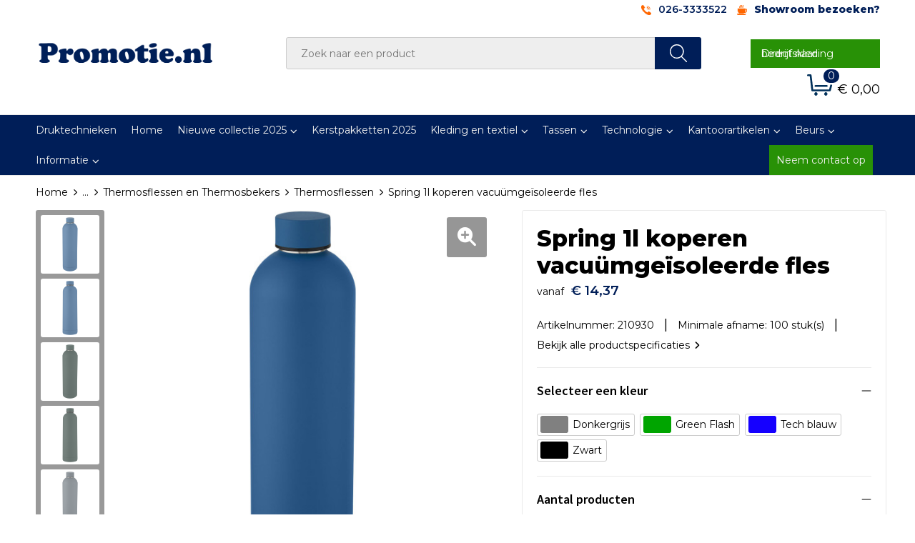

--- FILE ---
content_type: text/html; charset=UTF-8
request_url: https://www.promotie.nl/relatiegeschenken/huis-tuin-en-keuken/keuken/thermosflessen-en-thermosbekers/thermosflessen/spring-1l-koperen-vacuuemgeisoleerde-fles
body_size: 28644
content:
<!DOCTYPE HTML>
<html lang="nl">
<head>
    <meta http-equiv="X-UA-Compatible" content="IE=Edge"/>
    <script type="text/javascript" nonce="SMGqDlNpO642Bi0RUJoh1UKVBBg=">
        var baseUrl = '';
        var permalink = 'relatiegeschenken/huis-tuin-en-keuken/keuken/thermosflessen-en-thermosbekers/thermosflessen/spring-1l-koperen-vacuuemgeisoleerde-fles';
    </script>
    <meta http-equiv="Content-Type" content="text/html;charset=UTF-8" />
<meta name="robots" content="index, follow" />
<meta name="description" content="Koperen vacuümgeïsoleerde roestvrijstalen fles met strak ontwerp en een groot oppervlak voor decoratie. De geïsoleerde 18/8 roestvrijstalen constructie voorkomt condensatie aan de binnenkant van de fles en door de trendy matte poederlakafwerking is de fles extra duurzaam. BPA-vrij, getest en goedgekeurd volgens de Duitse voedselveiligheidswetgeving (LFGB). Getest en goedgekeurd voor ftalaten volgens de REACH-regelgeving. Inhoud 1 l. Handwas aanbevolen. Geleverd in een gerecycled kartonnen geschenkverpakking. Houdt drankjes 12 uur warm of 24 uur koud." />
<meta property="og:type" content="product" />
<meta property="og:title" content="Spring 1l koperen vacuümgeïsoleerde fles" />
<meta property="og:description" content="Koperen vacuümgeïsoleerde roestvrijstalen fles met strak ontwerp en een groot oppervlak voor decoratie. De geïsoleerde 18/8 roestvrijstalen constructie voorkomt condensatie aan de binnenkant van de fles en door de trendy matte poederlakafwerking is de fles extra duurzaam. BPA-vrij, getest en goedgekeurd volgens de Duitse voedselveiligheidswetgeving (LFGB). Getest en goedgekeurd voor ftalaten volgens de REACH-regelgeving. Inhoud 1 l. Handwas aanbevolen. Geleverd in een gerecycled kartonnen geschenkverpakking. Houdt drankjes 12 uur warm of 24 uur koud." />
<meta property="og:image" content="https://fef5c1f60bff157bfd51-1d2043887f30fc26a838f63fac86383c.ssl.cf1.rackcdn.com/2402015eac757390a987f4ceca3e54f552380cdf_600_600_fill.jpg" />
<meta property="og:url" content="https://www.promotie.nl/relatiegeschenken/huis-tuin-en-keuken/keuken/thermosflessen-en-thermosbekers/thermosflessen/spring-1l-koperen-vacuuemgeisoleerde-fles" />
<meta name="viewport" content="width=device-width, initial-scale=1" />
<link rel="shortcut icon" type="image/x-icon" href="https://44a62996adde7833bf14-cfcb203ef4e9b3a1041aa75b01c6d9ed.ssl.cf1.rackcdn.com/faviconFile-1621245250.png" />
<link rel="canonical" href="https://www.promotie.nl/relatiegeschenken/huis-tuin-en-keuken/keuken/thermosflessen-en-thermosbekers/thermosflessen/spring-1l-koperen-vacuuemgeisoleerde-fles" />
<link rel="stylesheet" type="text/css" href="/assets/15ae7fc8/css/style.css" />
<link rel="stylesheet" type="text/css" href="/uploads/css/installation.css" />
<link rel="stylesheet" type="text/css" href="/assets/4b9418a4/pager.css" />
<style type="text/css" media="screen">

        #configuration-placeholder-widget-693 a {
            
            color: #ffffff;
            
        }
        
</style>
<script type="text/javascript" nonce="SMGqDlNpO642Bi0RUJoh1UKVBBg=">
// https://github.com/filamentgroup/loadCSS
    !function(e){"use strict"
    var n=function(n,t,o){function i(e){return f.body?e():void setTimeout(function(){i(e)})}var d,r,a,l,f=e.document,s=f.createElement("link"),u=o||"all"
    return t?d=t:(r=(f.body||f.getElementsByTagName("head")[0]).childNodes,d=r[r.length-1]),a=f.styleSheets,s.rel="stylesheet",s.href=n,s.media="only x",i(function(){d.parentNode.insertBefore(s,t?d:d.nextSibling)}),l=function(e){for(var n=s.href,t=a.length;t--;)if(a[t].href===n)return e()
    setTimeout(function(){l(e)})},s.addEventListener&&s.addEventListener("load",function(){this.media=u}),s.onloadcssdefined=l,l(function(){s.media!==u&&(s.media=u)}),s}
    "undefined"!=typeof exports?exports.loadCSS=n:e.loadCSS=n}("undefined"!=typeof global?global:this)
loadCSS("/assets/59283338/jquery-ui-1.8.21.custom.css");
loadCSS("/assets/45a91dcd/typeahead.css?v=20161031");
loadCSS("/assets/15ae7fc8/js/vendor/light-gallery/css/lightGallery.css");
</script>
<title>Spring 1l koperen vacuümgeïsoleerde fles | Promotie.nl</title>
    <script src="https://kit.fontawesome.com/76e029abd3.js" crossorigin="anonymous"></script>
<link rel="preconnect" href="https://fonts.gstatic.com">
<link href="https://fonts.googleapis.com/css2?family=Source+Sans+Pro:ital,wght@0,300;0,400;0,600;0,700;1,300;1,400;1,600;1,700&display=swap" rel="stylesheet">
<link href="https://fonts.googleapis.com/css2?family=Montserrat:wght@300;400;600;800&display=swap" rel="stylesheet">

<!-- Global site tag (gtag.js) - Google Analytics -->
<script async src="https://www.googletagmanager.com/gtag/js?id=G-00J25S54C8"></script>
<script>
  window.dataLayer = window.dataLayer || [];
  function gtag(){dataLayer.push(arguments);}
  gtag('js', new Date());

  gtag('config', 'G-00J25S54C8');
  gtag('config', 'AW-870841319');
</script>

<!--Start of Tawk.to Script-->
<script type="text/javascript">
var Tawk_API=Tawk_API||{}, Tawk_LoadStart=new Date();
(function(){
var s1=document.createElement("script"),s0=document.getElementsByTagName("script")[0];
s1.async=true;
s1.src='https://embed.tawk.to/581350aff434cc6ca466c67f/default';
s1.charset='UTF-8';
s1.setAttribute('crossorigin','*');
s0.parentNode.insertBefore(s1,s0);
})();
</script>
<!--End of Tawk.to Script-->

<!-- popup box video etc-->
<script src="https://cdn.jsdelivr.net/npm/jquery@3.4.1/dist/jquery.min.js"></script>
<link rel="stylesheet" href="https://cdn.jsdelivr.net/gh/fancyapps/fancybox@3.5.7/dist/jquery.fancybox.min.css" />
<script src="https://cdn.jsdelivr.net/gh/fancyapps/fancybox@3.5.7/dist/jquery.fancybox.min.js"></script></head>
<body lang="nl">
<div id="container" class="logged-out productSet productSet-453236 category-220766 rootCategory-219889">
    <header>
    <div id="placeholder-header-top-wrapper">
        <div class="row collapse">
            <div id="placeholder-header-top"><div id="configuration-placeholder-widget-687" data-loadbyajax="0" data-reloadbyajax="0" data-widgetid="19" class="widget widget-19 widget-duplicaat no-padding no-padding twelveColumnWidth" style=""><div id="configuration-placeholder-widget-811" data-loadbyajax="0" data-reloadbyajax="0" data-widgetid="7" class="widget widget-7 widget-menu top-menu twelveColumnWidth tabletTwelveColumnWidth mobileTwelveColumnWidth horizontal-margin" style=""><ul class="custom " id="yw1">
<li class="custom-item item-0 url resource-290468" data-cachedresource="menu-290468" data-menutype="url"><a target="_self" href="tel:0031263333522"><span class="custom-icon"><img src="https://44a62996adde7833bf14-cfcb203ef4e9b3a1041aa75b01c6d9ed.ssl.cf1.rackcdn.com/1620811726001-call.png" alt="" /></span><span class="menu-item-text">026-3333522</span></a></li>
<li class="custom-item item-1 staticPage resource-313260" data-cachedresource="menu-313260" data-menutype="staticPage"><a target="_self" href="https://www.promotie.nl/showroom"><span class="custom-icon"><img src="https://44a62996adde7833bf14-cfcb203ef4e9b3a1041aa75b01c6d9ed.ssl.cf1.rackcdn.com/1620811730002-coffee.png" alt="" /></span><span class="menu-item-text">Showroom bezoeken?</span></a></li>
</ul></div><!-- Time: 0.00055813789367676 --><div class="clear"></div></div><!-- Time: 0.00094223022460938 --><div class="clear"></div></div>        </div>
    </div>

    <div id="placeholder-header-wrapper">
        <div class="row collapse">
            <div id="placeholder-header"><div id="configuration-placeholder-widget-688" data-loadbyajax="0" data-reloadbyajax="0" data-widgetid="19" class="widget widget-19 widget-duplicaat no-padding no-padding twelveColumnWidth" style=""><div id="configuration-placeholder-widget-644" data-loadbyajax="0" data-reloadbyajax="0" data-widgetid="12" class="widget widget-12 widget-afbeelding logo threeColumnWidth tabletSixColumnWidth mobileTwelveColumnWidth horizontal-margin" style=""><a href="/"><img style="" class="default-image" data-defaultimage="/uploads/editor/1620740934_LOGO_promotie.png" src="/uploads/editor/1620740934_LOGO_promotie.png" alt="Logo" /></a></div><!-- Time: 0.00017213821411133 --><div id="configuration-placeholder-widget-806" data-loadbyajax="0" data-reloadbyajax="0" data-widgetid="9" class="widget widget-9 widget-filter searchbar sixColumnWidth mobileTwelveColumnWidth horizontal-margin" style=""><form id="filter-form-static-176861480983164" onsubmit="return false;" action="https://www.promotie.nl/site/searchCategory" method="GET"><script type="text/javascript" nonce="SMGqDlNpO642Bi0RUJoh1UKVBBg=">
    var categoriesLanguage = 'nl';
    var categoriesUrl = '/categories.json';
</script>
<input autocomplete="off" placeholder="Zoek naar een product" type="text"
       value="" name="FilterForm[name]" id="typeahead"/>
<a href="javascript:void(0);" class="search-submit-link" onclick="$(this).closest('form').find('input[type=text]').trigger('submit');">
    <span style="display:none;"></span>
</a></form></div><!-- Time: 0.0034620761871338 --><div id="configuration-placeholder-widget-891" data-loadbyajax="0" data-reloadbyajax="0" data-widgetid="2" class="widget widget-2 widget-opgemaakte-tekst bedrijfskleding twoColumnWidth mobileTwelveColumnWidth horizontal-margin" style=""><p>
	<a href="https://www.bedruktebedrijfs-kleding.nl/" target="_blank">Direct naar bedrijfskleding</a></p>
</div><!-- Time: 0.00017404556274414 --><div id="configuration-placeholder-widget-810" data-loadbyajax="0" data-reloadbyajax="0" data-widgetid="8" class="widget widget-8 widget-winkelwagen offer horizontal-margin" style=""><div class="cartDialog" id="shopping-cart-dialog-810">
<p class="row">Het product is aan de winkelmand toegevoegd</p></div><div class="shoppingCart item-0">
    <a>
    <div class="cart-icon">
        <svg id="Layer_1" data-name="Layer 1" xmlns="http://www.w3.org/2000/svg" viewBox="0 0 23.7383 32.5586">
            <defs><style>.cls-1 {fill: none;}</style></defs>
            <rect class="cls-1" x="15.5752" y="11.6841" width="4.2832" height="9.1899" />
            <rect class="cls-1" x="9.4658" y="11.6841" width="4.8594" height="9.1899" />
            <rect class="cls-1" x="3.7969" y="11.6841" width="4.4189" height="9.1899" />
            <path class="cls-1" d="M1.5,31.0234l20.7031.0352.0352-29.5239L1.5,1.5ZM14.7988,25.1H3.1724a.625.625,0,1,1,0-1.25H14.7988a.625.625,0,0,1,0,1.25Zm3.6817,1.24a.625.625,0,0,1,0,1.25H3.2549a.625.625,0,1,1,0-1.25Zm1.6465,3.5235H3.2549a.625.625,0,0,1,0-1.25H20.127a.625.625,0,0,1,0,1.25ZM14.95,2.873h5.5625a.625.625,0,0,1,0,1.25H14.95a.625.625,0,0,1,0-1.25Zm0,2.1763h5.5625a.625.625,0,0,1,0,1.25H14.95a.625.625,0,0,1,0-1.25Zm0,2.5815h5.5625a.625.625,0,0,1,0,1.25H14.95a.625.625,0,0,1,0-1.25ZM3.1724,2.873h5.563a.625.625,0,0,1,0,1.25H3.1724a.625.625,0,0,1,0-1.25Zm0,2.1763h5.563a.625.625,0,0,1,0,1.25H3.1724a.625.625,0,0,1,0-1.25Zm0,2.5815h5.563a.625.625,0,1,1,0,1.25H3.1724a.625.625,0,0,1,0-1.25Zm-.6255,3.4283a.625.625,0,0,1,.625-.625H20.4834a.6253.6253,0,0,1,.625.625v10.44a.6256.6256,0,0,1-.625.625H3.1719a.6253.6253,0,0,1-.625-.625Z" transform="translate(0 0)" />
            <path d="M22.2031,0H1.3584A1.3625,1.3625,0,0,0,0,1.3584v29.665a1.5366,1.5366,0,0,0,1.5347,1.5352H22.2031a1.5367,1.5367,0,0,0,1.5352-1.5352V1.5347A1.5366,1.5366,0,0,0,22.2031,0Zm0,31.0586L1.5,31.0234V1.5l20.7383.0347Z" transform="translate(0 0)" />
            <path d="M3.1719,22.124H20.4834a.6256.6256,0,0,0,.625-.625v-10.44a.6253.6253,0,0,0-.625-.625H3.1719a.625.625,0,0,0-.625.625v10.44A.6253.6253,0,0,0,3.1719,22.124Zm6.2939-1.25v-9.19h4.8594v9.19Zm10.3926,0H15.5752v-9.19h4.2832Zm-16.0615-9.19H8.2158v9.19H3.7969Z" transform="translate(0 0)" />
            <path d="M14.7988,23.85H3.1724a.625.625,0,1,0,0,1.25H14.7988a.625.625,0,0,0,0-1.25Z" transform="translate(0 0)" />
            <path d="M2.63,26.9648a.6252.6252,0,0,0,.625.625H18.4805a.625.625,0,0,0,0-1.25H3.2549A.6253.6253,0,0,0,2.63,26.9648Z" transform="translate(0 0)" />
            <path d="M20.127,28.6133H3.2549a.625.625,0,0,0,0,1.25H20.127a.625.625,0,0,0,0-1.25Z" transform="translate(0 0)" />
            <path d="M3.1724,4.123h5.563a.625.625,0,0,0,0-1.25H3.1724a.625.625,0,0,0,0,1.25Z" transform="translate(0 0)" />
            <path d="M14.95,4.123h5.5625a.625.625,0,0,0,0-1.25H14.95a.625.625,0,0,0,0,1.25Z" transform="translate(0 0)" />
            <path d="M14.95,6.2993h5.5625a.625.625,0,0,0,0-1.25H14.95a.625.625,0,0,0,0,1.25Z" transform="translate(0 0)" />
            <path d="M14.95,8.8808h5.5625a.625.625,0,0,0,0-1.25H14.95a.625.625,0,0,0,0,1.25Z" transform="translate(0 0)" />
            <path d="M3.1724,6.2993h5.563a.625.625,0,0,0,0-1.25H3.1724a.625.625,0,0,0,0,1.25Z" transform="translate(0 0)" />
            <path d="M3.1724,8.8808h5.563a.625.625,0,1,0,0-1.25H3.1724a.625.625,0,0,0,0,1.25Z" transform="translate(0 0)" />
        </svg>
        <span class="item-count">0</span>
    </div>
    <span>Op aanvraag</span>
    </a>
    <div class="shopping-cart-detail">
        <div class="shopping-cart" id="shopping-cart-810-1768614809">
<div class="">
<span class="empty">De offertemand is leeg!</span></div><div class="keys" style="display:none" title="/relatiegeschenken/huis-tuin-en-keuken/keuken/thermosflessen-en-thermosbekers/thermosflessen/spring-1l-koperen-vacuuemgeisoleerde-fles"></div>
</div>
<div class="cartfooter">
    <a class="button" href="/offerRequest">Naar offertemand</a>
</div>

    </div>
</div>
</div><!-- Time: 0.0026230812072754 --><div id="configuration-placeholder-widget-809" data-loadbyajax="0" data-reloadbyajax="0" data-widgetid="8" class="widget widget-8 widget-winkelwagen cart oneColumnWidth horizontal-margin" style=""><div class="cartDialog" id="shopping-cart-dialog-809">
<p class="row">Het product is aan de winkelmand toegevoegd</p></div><div class="cart shoppingCart item-0">
    <a>
    <div class="cart-icon">
       <svg id="Laag_1" data-name="Laag 1" xmlns="http://www.w3.org/2000/svg" viewBox="0 0 39.7 34.4">
  <defs>
    <style>
      .cls-1 {
        fill: #01305a;
      }

      .cls-1, .cls-2, .cls-3 {
        stroke: #01305a;
      }

      .cls-1, .cls-3 {
        stroke-miterlimit: 10;
      }

      .cls-2, .cls-3 {
        fill: none;
        stroke-linecap: round;
        stroke-width: 3px;
      }

      .cls-2 {
        stroke-linejoin: round;
      }
    </style>
  </defs>
  <g>
    <ellipse class="cls-1" cx="14.1" cy="31.5" rx="2.1" ry="2.4"/>
    <ellipse class="cls-1" cx="29.8" cy="31.5" rx="2.1" ry="2.4"/>
    <polyline class="cls-2" points="1.5 1.5 5.6 1.5 8.4 25.8 36.2 25.8 38.2 17.9"/>
    <line class="cls-3" x1="13.4" y1="18.7" x2="31.2" y2="18.7"/>
  </g>
</svg>
        <span class="item-count">0</span>
    </div>
    <span>€ 0,00</span>
    </a>
    <div class="shopping-cart-detail">
        <div class="shopping-cart" id="shopping-cart-809-1768614809">
<div class="">
<span class="empty">De winkelwagen is leeg!</span></div><div class="keys" style="display:none" title="/relatiegeschenken/huis-tuin-en-keuken/keuken/thermosflessen-en-thermosbekers/thermosflessen/spring-1l-koperen-vacuuemgeisoleerde-fles"></div>
</div>
<div class="cartfooter">
    <div class="carttotal">
        <strong>Subtotaal:</strong>
         <span class="subtotal">€ 0,00</span>
    </div>
    <a class="button" href="/checkout">Naar winkelwagen</a>
</div>

    </div>
</div></div><!-- Time: 0.0020909309387207 --><div id="configuration-placeholder-widget-812" data-loadbyajax="0" data-reloadbyajax="0" data-widgetid="7" class="widget widget-7 widget-menu no-padding desktop-hide no-padding hide-for-large-up" style=""><div class="mobile-menu">

    <nav class="nav-bar">
        <section class="menu-toggle">
            <a><img class="open" src="https://57e5f77c3915c5107909-3850d28ea2ad19caadcd47824dc23575.ssl.cf1.rackcdn.com/1598451392_menubar.png" alt="Streepjes" /></a>
            <a><img class="close" src="https://57e5f77c3915c5107909-3850d28ea2ad19caadcd47824dc23575.ssl.cf1.rackcdn.com/1598451414_crossbar.png" alt="Kruisje" /></a>
        </section>

        <section class="logo">
            <span>PROMOTIE.NL B.V.</span>
        </section>

        <section class="small-menu">
            <a href='tel:026-3333522'><i class="fas fa-phone-alt"></i></a>
            <a href='mailto:advies@promotie.nl'><i class="fas fa-envelope"></i></a>
        </section>
    </nav>

    <aside class="nav-bar-menu">
        <ul class="custom no-images" id="yw2">
<li class="custom-item item-0 staticPage resource-313303" data-cachedresource="menu-313303" data-menutype="staticPage"><a target="_self" href="https://www.promotie.nl/druktechnieken">Druktechnieken</a></li>
<li class="custom-item item-1 url resource-290473" data-cachedresource="menu-290473" data-menutype="url"><a target="_self" href="/">Home</a></li>
<li data-permalink="relatiegeschenken" data-isoutlet="" data-cachedresource="menu-290482" class="custom-item item-2 category resource-290482 children" title="Relatiegeschenken" data-menutype="category"><a href="https://www.promotie.nl/relatiegeschenken">Nieuwe collectie 2025</a>
<ul>
<li data-permalink="relatiegeschenken/aanstekers" data-isoutlet="" data-cachedresource="category-229186" class="item-0 resource-229186 category-item" title="Aanstekers"><a href="https://www.promotie.nl/relatiegeschenken/aanstekers">Aanstekers</a></li>
<li data-permalink="relatiegeschenken/antistressbal/bedrukken" data-isoutlet="" data-cachedresource="category-220066" class="item-1 resource-220066 category-item" title="Anti stress"><a href="https://www.promotie.nl/relatiegeschenken/antistressbal/bedrukken">Anti stress</a></li>
<li data-permalink="relatiegeschenken/bidons-en-sportflessen/bedrukken" data-isoutlet="" data-cachedresource="category-220871" class="item-2 resource-220871 category-item" title="Bidons en Sportflessen"><a href="https://www.promotie.nl/relatiegeschenken/bidons-en-sportflessen/bedrukken">Bidons en Sportflessen</a></li>
<li data-permalink="relatiegeschenken/elektronica-gadgets-en-usb/bedrukken" data-isoutlet="" data-cachedresource="category-219895" class="item-3 resource-219895 category-item" title="Elektronica, Gadgets en USB"><a href="https://www.promotie.nl/relatiegeschenken/elektronica-gadgets-en-usb/bedrukken">Elektronica, Gadgets en USB</a></li>
<li data-permalink="relatiegeschenken/feestartikelen/bedrukken" data-isoutlet="" data-cachedresource="category-223266" class="item-4 resource-223266 category-item" title="Feestartikelen"><a href="https://www.promotie.nl/relatiegeschenken/feestartikelen/bedrukken">Feestartikelen</a></li>
<li data-permalink="relatiegeschenken/huis-tuin-en-keuken" data-isoutlet="" data-cachedresource="category-219997" class="item-5 resource-219997 category-item" title="Huis, Tuin en Keuken"><a href="https://www.promotie.nl/relatiegeschenken/huis-tuin-en-keuken">Huis, Tuin en Keuken</a></li>
<li data-permalink="relatiegeschenken/kantoor-en-zakelijk" data-isoutlet="" data-cachedresource="category-219925" class="item-6 resource-219925 category-item" title="Kantoor en Zakelijk"><a href="https://www.promotie.nl/relatiegeschenken/kantoor-en-zakelijk">Kantoor en Zakelijk</a></li>
<li data-permalink="relatiegeschenken/kerstartikelen" data-isoutlet="" data-cachedresource="category-219955" class="item-7 resource-219955 category-item" title="Kerst"><a href="https://www.promotie.nl/relatiegeschenken/kerstartikelen">Kerst</a></li>
<li data-permalink="relatiegeschenken/kinderen-peuters-en-babys" data-isoutlet="" data-cachedresource="category-220120" class="item-8 resource-220120 category-item" title="Kinderen, Peuters en Baby&#039;s"><a href="https://www.promotie.nl/relatiegeschenken/kinderen-peuters-en-babys">Kinderen, Peuters en Baby's</a></li>
<li data-permalink="relatiegeschenken/klokken-horloges-en-weerstations" data-isoutlet="" data-cachedresource="category-219918" class="item-9 resource-219918 category-item" title="Klokken, horloges en weerstations"><a href="https://www.promotie.nl/relatiegeschenken/klokken-horloges-en-weerstations">Klokken, horloges en weerstations</a></li>
<li data-permalink="relatiegeschenken/lampen-en-gereedschap" data-isoutlet="" data-cachedresource="category-219962" class="item-10 resource-219962 category-item" title="Lampen en Gereedschap"><a href="https://www.promotie.nl/relatiegeschenken/lampen-en-gereedschap">Lampen en Gereedschap</a></li>
<li data-permalink="relatiegeschenken/levensmiddelen" data-isoutlet="" data-cachedresource="category-250640" class="item-11 resource-250640 category-item" title="Levensmiddelen"><a href="https://www.promotie.nl/relatiegeschenken/levensmiddelen">Levensmiddelen</a></li>
<li data-permalink="relatiegeschenken/paraplus/bedrukken" data-isoutlet="" data-cachedresource="category-220603" class="item-12 resource-220603 category-item" title="Paraplu&#039;s bedrukken"><a href="https://www.promotie.nl/relatiegeschenken/paraplus/bedrukken">Paraplu's bedrukken</a></li>
<li data-permalink="relatiegeschenken/persoonlijke-verzorging" data-isoutlet="" data-cachedresource="category-219972" class="item-13 resource-219972 category-item" title="Persoonlijke verzorging"><a href="https://www.promotie.nl/relatiegeschenken/persoonlijke-verzorging">Persoonlijke verzorging</a></li>
<li data-permalink="relatiegeschenken/reisbenodigdheden" data-isoutlet="" data-cachedresource="category-220427" class="item-14 resource-220427 category-item" title="Reisbenodigdheden"><a href="https://www.promotie.nl/relatiegeschenken/reisbenodigdheden">Reisbenodigdheden</a></li>
<li data-permalink="relatiegeschenken/schrijfwaren/bedrukken" data-isoutlet="" data-cachedresource="category-219890" class="item-15 resource-219890 category-item" title="Schrijfwaren"><a href="https://www.promotie.nl/relatiegeschenken/schrijfwaren/bedrukken">Schrijfwaren</a></li>
<li data-permalink="relatiegeschenken/sleutelhangers-en-lanyards" data-isoutlet="" data-cachedresource="category-220036" class="item-16 resource-220036 category-item" title="Sleutelhangers en Lanyards"><a href="https://www.promotie.nl/relatiegeschenken/sleutelhangers-en-lanyards">Sleutelhangers en Lanyards</a></li>
<li data-permalink="relatiegeschenken/snoepgoed/snoep/bedrukken-220073" data-isoutlet="" data-cachedresource="category-220073" class="item-17 resource-220073 category-item" title="Snoepgoed"><a href="https://www.promotie.nl/relatiegeschenken/snoepgoed/snoep/bedrukken-220073">Snoepgoed</a></li>
<li data-permalink="relatiegeschenken/spellen-voor-binnen-en-buiten" data-isoutlet="" data-cachedresource="category-220197" class="item-18 resource-220197 category-item" title="Spellen voor binnen en buiten"><a href="https://www.promotie.nl/relatiegeschenken/spellen-voor-binnen-en-buiten">Spellen voor binnen en buiten</a></li>
<li data-permalink="relatiegeschenken/sport" data-isoutlet="" data-cachedresource="category-221401" class="item-19 resource-221401 category-item" title="Sport"><a href="https://www.promotie.nl/relatiegeschenken/sport">Sport</a></li>
<li data-permalink="relatiegeschenken/themapakketten" data-isoutlet="" data-cachedresource="category-271684" class="item-20 resource-271684 category-item" title="Themapakketten"><a href="https://www.promotie.nl/relatiegeschenken/themapakketten">Themapakketten</a></li>
<li data-permalink="relatiegeschenken/veiligheid-auto-en-fiets" data-isoutlet="" data-cachedresource="category-219899" class="item-21 resource-219899 category-item" title="Veiligheid, Auto en Fiets"><a href="https://www.promotie.nl/relatiegeschenken/veiligheid-auto-en-fiets">Veiligheid, Auto en Fiets</a></li>
<li data-permalink="relatiegeschenken/vrije-tijd-en-strand" data-isoutlet="" data-cachedresource="category-220261" class="item-22 resource-220261 category-item" title="Vrije tijd en Strand"><a href="https://www.promotie.nl/relatiegeschenken/vrije-tijd-en-strand">Vrije tijd en Strand</a></li>
<li data-permalink="relatiegeschenken/waterflesjes" data-isoutlet="" data-cachedresource="category-250653" class="item-23 resource-250653 category-item" title="Waterflesjes"><a href="https://www.promotie.nl/relatiegeschenken/waterflesjes">Waterflesjes</a></li>
</ul>
</li>
<li data-permalink="kerstpakketten/samenstellen/onlinekopen" data-isoutlet="" data-cachedresource="menu-290481" class="custom-item item-3 category resource-290481" title="Kerstpakketten" data-menutype="category"><a href="https://www.promotie.nl/kerstpakketten/samenstellen/onlinekopen">Kerstpakketten 2025</a></li>
<li data-permalink="textiel/bedrukken" data-isoutlet="" data-cachedresource="menu-290474" class="custom-item item-4 category resource-290474 children" title="Textiel bedrukken" data-menutype="category"><a href="https://www.promotie.nl/textiel/bedrukken">Kleding en textiel</a>
<ul>
<li data-permalink="jassen bedrukken" data-isoutlet="" data-cachedresource="category-240598" class="item-0 resource-240598 category-item" title="Jassen bedrukken"><a href="https://www.promotie.nl/jassen bedrukken">Jassen bedrukken</a></li>
<li data-permalink="textiel-bedrukken/badtextiel-en-douche/bedrukken" data-isoutlet="" data-cachedresource="category-222645" class="item-1 resource-222645 category-item" title="Badtextiel en Douche"><a href="https://www.promotie.nl/textiel-bedrukken/badtextiel-en-douche/bedrukken">Badtextiel en Douche</a></li>
<li data-permalink="textiel-bedrukken/bodywarmers bedrukken" data-isoutlet="" data-cachedresource="category-241826" class="item-2 resource-241826 category-item" title="Bodywarmers bedrukken"><a href="https://www.promotie.nl/textiel-bedrukken/bodywarmers bedrukken">Bodywarmers bedrukken</a></li>
<li data-permalink="textiel-bedrukken/broeken-en-rokken" data-isoutlet="" data-cachedresource="category-240877" class="item-3 resource-240877 category-item" title="Broeken en Rokken"><a href="https://www.promotie.nl/textiel-bedrukken/broeken-en-rokken">Broeken en Rokken</a></li>
<li data-permalink="textiel-bedrukken/capsmetlogo" data-isoutlet="" data-cachedresource="category-220101" class="item-4 resource-220101 category-item" title="Caps, Hoeden en Mutsen"><a href="https://www.promotie.nl/textiel-bedrukken/capsmetlogo">Caps, Hoeden en Mutsen</a></li>
<li data-permalink="textiel/dekens-fleece/dekens-en-kussens/bedrukken" data-isoutlet="" data-cachedresource="category-220114" class="item-5 resource-220114 category-item" title="Dekens, Fleecedekens en Kussens"><a href="https://www.promotie.nl/textiel/dekens-fleece/dekens-en-kussens/bedrukken">Dekens, Fleecedekens en Kussens</a></li>
<li data-permalink="textiel-bedrukken/gilets/bedrukken" data-isoutlet="" data-cachedresource="category-240806" class="item-6 resource-240806 category-item" title="Gilets"><a href="https://www.promotie.nl/textiel-bedrukken/gilets/bedrukken">Gilets</a></li>
<li data-permalink="textiel/sjaals bedrukken" data-isoutlet="" data-cachedresource="category-220128" class="item-7 resource-220128 category-item" title="Handschoenen en Sjaals"><a href="https://www.promotie.nl/textiel/sjaals bedrukken">Handschoenen en Sjaals</a></li>
<li data-permalink="textiel-bedrukken/kledingaccessoires/bedrukken" data-isoutlet="" data-cachedresource="category-220555" class="item-8 resource-220555 category-item" title="Kledingaccessoires"><a href="https://www.promotie.nl/textiel-bedrukken/kledingaccessoires/bedrukken">Kledingaccessoires</a></li>
<li data-permalink="ondergoed-sokken-en-nachtkleding-textiel/bedrukken" data-isoutlet="" data-cachedresource="category-239628" class="item-9 resource-239628 category-item" title="Ondergoed, Sokken en Nachtkleding"><a href="https://www.promotie.nl/ondergoed-sokken-en-nachtkleding-textiel/bedrukken">Ondergoed, Sokken en Nachtkleding</a></li>
<li data-permalink="textiel-bedrukken/overhemden/bedrukken" data-isoutlet="" data-cachedresource="category-240420" class="item-10 resource-240420 category-item" title="Overhemden bedrukken"><a href="https://www.promotie.nl/textiel-bedrukken/overhemden/bedrukken">Overhemden bedrukken</a></li>
<li data-permalink="textiel/peuters-en-babys/bedrukken" data-isoutlet="" data-cachedresource="category-225123" class="item-11 resource-225123 category-item" title="Peuters en Baby&#039;s"><a href="https://www.promotie.nl/textiel/peuters-en-babys/bedrukken">Peuters en Baby's</a></li>
<li data-permalink="textiel-bedrukken/poloshirts/bedrukken" data-isoutlet="" data-cachedresource="category-240926" class="item-12 resource-240926 category-item" title="Poloshirts bedrukken"><a href="https://www.promotie.nl/textiel-bedrukken/poloshirts/bedrukken">Poloshirts bedrukken</a></li>
<li data-permalink="textiel/regenkleding bedrukken" data-isoutlet="" data-cachedresource="category-221452" class="item-13 resource-221452 category-item" title="Regenkleding"><a href="https://www.promotie.nl/textiel/regenkleding bedrukken">Regenkleding</a></li>
<li data-permalink="textiel/sweaters/bedrukken" data-isoutlet="" data-cachedresource="category-225975" class="item-14 resource-225975 category-item" title="Sweaters bedrukken"><a href="https://www.promotie.nl/textiel/sweaters/bedrukken">Sweaters bedrukken</a></li>
<li data-permalink="textiel/t-shirts/bedrukken" data-isoutlet="" data-cachedresource="category-225970" class="item-15 resource-225970 category-item" title="T-Shirts bedrukken"><a href="https://www.promotie.nl/textiel/t-shirts/bedrukken">T-Shirts bedrukken</a></li>
<li data-permalink="textiel/vesten/bedrukken" data-isoutlet="" data-cachedresource="category-240551" class="item-16 resource-240551 category-item" title="Vesten bedrukken"><a href="https://www.promotie.nl/textiel/vesten/bedrukken">Vesten bedrukken</a></li>
<li data-permalink="textiel-bedrukken/blazers" data-isoutlet="" data-cachedresource="category-412121" class="item-17 resource-412121 category-item" title="Blazers"><a href="https://www.promotie.nl/textiel-bedrukken/blazers">Blazers</a></li>
<li data-permalink="textiel-bedrukken/schoenen" data-isoutlet="" data-cachedresource="category-507405" class="item-18 resource-507405 category-item" title="Schoenen"><a href="https://www.promotie.nl/textiel-bedrukken/schoenen">Schoenen</a></li>
</ul>
</li>
<li data-permalink="tassen-bedrukken-220183" data-isoutlet="" data-cachedresource="menu-290487" class="custom-item item-5 category resource-290487 children" title="Tassen bedrukken" data-menutype="category"><a href="https://www.promotie.nl/tassen-bedrukken-220183">Tassen</a>
<ul>
<li data-permalink="tassen-bedrukken/clutches" data-isoutlet="" data-cachedresource="category-905361" class="item-0 resource-905361 category-item" title="Clutches"><a href="https://www.promotie.nl/tassen-bedrukken/clutches">Clutches</a></li>
<li data-permalink="tassen-bedrukken/opbergtassen" data-isoutlet="" data-cachedresource="category-352155" class="item-1 resource-352155 category-item" title="Opbergtassen"><a href="https://www.promotie.nl/tassen-bedrukken/opbergtassen">Opbergtassen</a></li>
<li data-permalink="tassen-bedrukken/lunchtassen" data-isoutlet="" data-cachedresource="category-444071" class="item-2 resource-444071 category-item" title="Lunchtassen"><a href="https://www.promotie.nl/tassen-bedrukken/lunchtassen">Lunchtassen</a></li>
<li data-permalink="tassen-bedrukken/crossbody-tassen" data-isoutlet="" data-cachedresource="category-510918" class="item-3 resource-510918 category-item" title="Crossbody tassen"><a href="https://www.promotie.nl/tassen-bedrukken/crossbody-tassen">Crossbody tassen</a></li>
<li data-permalink="tassen-bedrukken/handtassen" data-isoutlet="" data-cachedresource="category-902008" class="item-4 resource-902008 category-item" title="Handtassen"><a href="https://www.promotie.nl/tassen-bedrukken/handtassen">Handtassen</a></li>
<li data-permalink="tassen-bedrukken/accessoires-voor-tassen-bedrukken" data-isoutlet="" data-cachedresource="category-220690" class="item-5 resource-220690 category-item" title="Accessoires voor tassen bedrukken"><a href="https://www.promotie.nl/tassen-bedrukken/accessoires-voor-tassen-bedrukken">Accessoires voor tassen bedrukken</a></li>
<li data-permalink="tassen-bedrukken/boodschappentassen-bedrukken" data-isoutlet="" data-cachedresource="category-220944" class="item-6 resource-220944 category-item" title="Boodschappentassen bedrukken "><a href="https://www.promotie.nl/tassen-bedrukken/boodschappentassen-bedrukken">Boodschappentassen bedrukken </a></li>
<li data-permalink="tas-bedrukken/Documententassen bedrukken " data-isoutlet="" data-cachedresource="category-220877" class="item-7 resource-220877 category-item" title="Documententassen bedrukken "><a href="https://www.promotie.nl/tas-bedrukken/Documententassen bedrukken ">Documententassen bedrukken </a></li>
<li data-permalink="tassen-bedrukken/draagtassen-en-opvouwbare-tassen-bedrukken" data-isoutlet="" data-cachedresource="category-223909" class="item-8 resource-223909 category-item" title="Draagtassen en opvouwbare tassen bedrukken"><a href="https://www.promotie.nl/tassen-bedrukken/draagtassen-en-opvouwbare-tassen-bedrukken">Draagtassen en opvouwbare tassen bedrukken</a></li>
<li data-permalink="tassen-bedrukken/kledingtassen-en-schoenentassen-bedrukken" data-isoutlet="" data-cachedresource="category-222119" class="item-9 resource-222119 category-item" title="Kledingtassen en schoenentassen bedrukken "><a href="https://www.promotie.nl/tassen-bedrukken/kledingtassen-en-schoenentassen-bedrukken">Kledingtassen en schoenentassen bedrukken </a></li>
<li data-permalink="tassen-bedrukken/koeltassen-bedrukken" data-isoutlet="" data-cachedresource="category-220294" class="item-10 resource-220294 category-item" title="Koeltassen bedrukken"><a href="https://www.promotie.nl/tassen-bedrukken/koeltassen-bedrukken">Koeltassen bedrukken</a></li>
<li data-permalink="tassen-bedrukken/reistassen-koffers-en-trolleys-bedrukken" data-isoutlet="" data-cachedresource="category-221447" class="item-11 resource-221447 category-item" title="Reistassen, Koffers en Trolleys bedrukken"><a href="https://www.promotie.nl/tassen-bedrukken/reistassen-koffers-en-trolleys-bedrukken">Reistassen, Koffers en Trolleys bedrukken</a></li>
<li data-permalink="tassen-bedrukken/laptop-hoezen-en-tassen" data-isoutlet="" data-cachedresource="category-221004" class="item-12 resource-221004 category-item" title="Laptop hoezen en tassen"><a href="https://www.promotie.nl/tassen-bedrukken/laptop-hoezen-en-tassen">Laptop hoezen en tassen</a></li>
<li data-permalink="tassen-bedrukken/papieren-tassen-bedrukken" data-isoutlet="" data-cachedresource="category-222790" class="item-13 resource-222790 category-item" title="Papieren tassen bedrukken"><a href="https://www.promotie.nl/tassen-bedrukken/papieren-tassen-bedrukken">Papieren tassen bedrukken</a></li>
<li data-permalink="tassen-bedrukken/rugzakken-bedrukken" data-isoutlet="" data-cachedresource="category-220958" class="item-14 resource-220958 category-item" title="Rugzakken bedrukken"><a href="https://www.promotie.nl/tassen-bedrukken/rugzakken-bedrukken">Rugzakken bedrukken</a></li>
<li data-permalink="tassen-bedrukken/schoudertassen-bedrukken" data-isoutlet="" data-cachedresource="category-222703" class="item-15 resource-222703 category-item" title="Schoudertassen bedrukken"><a href="https://www.promotie.nl/tassen-bedrukken/schoudertassen-bedrukken">Schoudertassen bedrukken</a></li>
<li data-permalink="tassen-bedrukken/sporttassen-bedrukken" data-isoutlet="" data-cachedresource="category-220928" class="item-16 resource-220928 category-item" title="Sporttassen bedrukken "><a href="https://www.promotie.nl/tassen-bedrukken/sporttassen-bedrukken">Sporttassen bedrukken </a></li>
<li data-permalink="tassen-bedrukken/strandtassen-bedrukken" data-isoutlet="" data-cachedresource="category-220922" class="item-17 resource-220922 category-item" title="Strandtassen bedrukken"><a href="https://www.promotie.nl/tassen-bedrukken/strandtassen-bedrukken">Strandtassen bedrukken</a></li>
<li data-permalink="tassen-bedrukken/tablettassen-laptoptassen-bedrukken" data-isoutlet="" data-cachedresource="category-227169" class="item-18 resource-227169 category-item" title="Tablettassen &amp; Laptoptassen bedrukken"><a href="https://www.promotie.nl/tassen-bedrukken/tablettassen-laptoptassen-bedrukken">Tablettassen & Laptoptassen bedrukken</a></li>
<li data-permalink="tassen-bedrukken/toilettassen-en-waterbestendige-tassen-bedrukken" data-isoutlet="" data-cachedresource="category-221120" class="item-19 resource-221120 category-item" title="Toilettassen en Waterbestendige tassen bedrukken"><a href="https://www.promotie.nl/tassen-bedrukken/toilettassen-en-waterbestendige-tassen-bedrukken">Toilettassen en Waterbestendige tassen bedrukken</a></li>
<li data-permalink="tassen-bedrukken/katoenen-tassen-bedrukken" data-isoutlet="" data-cachedresource="category-312704" class="item-20 resource-312704 category-item" title="Katoenen tassen bedrukken"><a href="https://www.promotie.nl/tassen-bedrukken/katoenen-tassen-bedrukken">Katoenen tassen bedrukken</a></li>
<li data-permalink="tassen-bedrukken/reistassensets" data-isoutlet="" data-cachedresource="category-584329" class="item-21 resource-584329 category-item" title="Reistassensets"><a href="https://www.promotie.nl/tassen-bedrukken/reistassensets">Reistassensets</a></li>
<li data-permalink="tassen-bedrukken/aktetassen" data-isoutlet="" data-cachedresource="category-599963" class="item-22 resource-599963 category-item" title="Aktetassen"><a href="https://www.promotie.nl/tassen-bedrukken/aktetassen">Aktetassen</a></li>
<li data-permalink="tassen-bedrukken/golftassen" data-isoutlet="" data-cachedresource="category-432258" class="item-23 resource-432258 category-item" title="Golftassen"><a href="https://www.promotie.nl/tassen-bedrukken/golftassen">Golftassen</a></li>
<li data-permalink="tassen-bedrukken/fietstassen" data-isoutlet="" data-cachedresource="category-428770" class="item-24 resource-428770 category-item" title="Fietstassen"><a href="https://www.promotie.nl/tassen-bedrukken/fietstassen">Fietstassen</a></li>
<li data-permalink="tassen-bedrukken/autotassen" data-isoutlet="" data-cachedresource="category-653863" class="item-25 resource-653863 category-item" title="Autotassen"><a href="https://www.promotie.nl/tassen-bedrukken/autotassen">Autotassen</a></li>
<li data-permalink="tassen-bedrukken/goodiebags" data-isoutlet="" data-cachedresource="category-382074" class="item-26 resource-382074 category-item" title="Goodiebags"><a href="https://www.promotie.nl/tassen-bedrukken/goodiebags">Goodiebags</a></li>
<li data-permalink="tassen-bedrukken/trolleys" data-isoutlet="" data-cachedresource="category-379273" class="item-27 resource-379273 category-item" title="Trolleys"><a href="https://www.promotie.nl/tassen-bedrukken/trolleys">Trolleys</a></li>
<li data-permalink="tassen-bedrukken/schoenentassen" data-isoutlet="" data-cachedresource="category-374660" class="item-28 resource-374660 category-item" title="Schoenentassen"><a href="https://www.promotie.nl/tassen-bedrukken/schoenentassen">Schoenentassen</a></li>
<li data-permalink="tassen-bedrukken/katoenen-draagtassen" data-isoutlet="" data-cachedresource="category-314231" class="item-29 resource-314231 category-item" title="Katoenen draagtassen"><a href="https://www.promotie.nl/tassen-bedrukken/katoenen-draagtassen">Katoenen draagtassen</a></li>
<li data-permalink="tassen-bedrukken/jute-tassen" data-isoutlet="" data-cachedresource="category-314232" class="item-30 resource-314232 category-item" title="Jute tassen"><a href="https://www.promotie.nl/tassen-bedrukken/jute-tassen">Jute tassen</a></li>
<li data-permalink="tassen-bedrukken/promotietassen" data-isoutlet="" data-cachedresource="category-314233" class="item-31 resource-314233 category-item" title="Promotietassen"><a href="https://www.promotie.nl/tassen-bedrukken/promotietassen">Promotietassen</a></li>
<li data-permalink="tassen-bedrukken/heuptassen" data-isoutlet="" data-cachedresource="category-314236" class="item-32 resource-314236 category-item" title="Heuptassen"><a href="https://www.promotie.nl/tassen-bedrukken/heuptassen">Heuptassen</a></li>
<li data-permalink="tassen-bedrukken/duffeltassen" data-isoutlet="" data-cachedresource="category-333423" class="item-33 resource-333423 category-item" title="Duffeltassen"><a href="https://www.promotie.nl/tassen-bedrukken/duffeltassen">Duffeltassen</a></li>
<li data-permalink="tassen-bedrukken/bowlingtassen" data-isoutlet="" data-cachedresource="category-336111" class="item-34 resource-336111 category-item" title="Bowlingtassen"><a href="https://www.promotie.nl/tassen-bedrukken/bowlingtassen">Bowlingtassen</a></li>
<li data-permalink="tassen-bedrukken/reistassen" data-isoutlet="" data-cachedresource="category-340808" class="item-35 resource-340808 category-item" title="Reistassen"><a href="https://www.promotie.nl/tassen-bedrukken/reistassen">Reistassen</a></li>
<li data-permalink="tassen-bedrukken/waterbestendige-tassen" data-isoutlet="" data-cachedresource="category-352112" class="item-36 resource-352112 category-item" title="Waterbestendige tassen"><a href="https://www.promotie.nl/tassen-bedrukken/waterbestendige-tassen">Waterbestendige tassen</a></li>
<li data-permalink="tassen-bedrukken/matrozentassen" data-isoutlet="" data-cachedresource="category-352867" class="item-37 resource-352867 category-item" title="Matrozentassen"><a href="https://www.promotie.nl/tassen-bedrukken/matrozentassen">Matrozentassen</a></li>
<li data-permalink="tassen-bedrukken/opvouwbare-tassen" data-isoutlet="" data-cachedresource="category-314234" class="item-38 resource-314234 category-item" title="Opvouwbare tassen"><a href="https://www.promotie.nl/tassen-bedrukken/opvouwbare-tassen">Opvouwbare tassen</a></li>
</ul>
</li>
<li data-permalink="relatiegeschenken/elektronica-gadgets-en-usb/bedrukken" data-isoutlet="" data-cachedresource="menu-290488" class="custom-item item-6 category resource-290488 children" title="Elektronica, Gadgets en USB" data-menutype="category"><a href="https://www.promotie.nl/relatiegeschenken/elektronica-gadgets-en-usb/bedrukken">Technologie</a>
<ul>
<li data-permalink="relatiegeschenken/elektronica-gadgets-en-usb/platenspelers" data-isoutlet="" data-cachedresource="category-595818" class="item-0 resource-595818 category-item" title="Platenspelers"><a href="https://www.promotie.nl/relatiegeschenken/elektronica-gadgets-en-usb/platenspelers">Platenspelers</a></li>
<li data-permalink="relatiegeschenken/elektronica-gadgets-en-usb/virtual-reality" data-isoutlet="" data-cachedresource="category-427173" class="item-1 resource-427173 category-item" title="Virtual reality"><a href="https://www.promotie.nl/relatiegeschenken/elektronica-gadgets-en-usb/virtual-reality">Virtual reality</a></li>
<li data-permalink="relatiegeschenken/elektronica-gadgets-en-usb/cameras-en-projectoren" data-isoutlet="" data-cachedresource="category-427272" class="item-2 resource-427272 category-item" title="Camera&#039;s en projectoren"><a href="https://www.promotie.nl/relatiegeschenken/elektronica-gadgets-en-usb/cameras-en-projectoren">Camera's en projectoren</a></li>
<li data-permalink="relatiegeschenken/elektronica-gadgets-en-usb/zonne-energie-opladers" data-isoutlet="" data-cachedresource="category-431680" class="item-3 resource-431680 category-item" title="Zonne energie opladers"><a href="https://www.promotie.nl/relatiegeschenken/elektronica-gadgets-en-usb/zonne-energie-opladers">Zonne energie opladers</a></li>
<li data-permalink="relatiegeschenken/elektronica-gadgets-en-usb/selfie-sticks" data-isoutlet="" data-cachedresource="category-436876" class="item-4 resource-436876 category-item" title="Selfie sticks"><a href="https://www.promotie.nl/relatiegeschenken/elektronica-gadgets-en-usb/selfie-sticks">Selfie sticks</a></li>
<li data-permalink="relatiegeschenken/elektronica-gadgets-en-usb/batterijen" data-isoutlet="" data-cachedresource="category-436877" class="item-5 resource-436877 category-item" title="Batterijen"><a href="https://www.promotie.nl/relatiegeschenken/elektronica-gadgets-en-usb/batterijen">Batterijen</a></li>
<li data-permalink="relatiegeschenken/elektronica-gadgets-en-usb/usb-stekkers" data-isoutlet="" data-cachedresource="category-426951" class="item-6 resource-426951 category-item" title="USB Stekkers"><a href="https://www.promotie.nl/relatiegeschenken/elektronica-gadgets-en-usb/usb-stekkers">USB Stekkers</a></li>
<li data-permalink="relatiegeschenken/elektronica-gadgets-en-usb/radios" data-isoutlet="" data-cachedresource="category-426333" class="item-7 resource-426333 category-item" title="Radio&#039;s"><a href="https://www.promotie.nl/relatiegeschenken/elektronica-gadgets-en-usb/radios">Radio's</a></li>
<li data-permalink="relatiegeschenken/elektronica-gadgets-en-usb/telefoonstandaards-en-accessoires" data-isoutlet="" data-cachedresource="category-221307" class="item-8 resource-221307 category-item" title="Telefoonstandaards en accessoires"><a href="https://www.promotie.nl/relatiegeschenken/elektronica-gadgets-en-usb/telefoonstandaards-en-accessoires">Telefoonstandaards en accessoires</a></li>
<li data-permalink="relatiegeschenken/elektronica-gadgets-en-usb/computer-en-laptopaccessoires" data-isoutlet="" data-cachedresource="category-221584" class="item-9 resource-221584 category-item" title="Computer- en Laptopaccessoires"><a href="https://www.promotie.nl/relatiegeschenken/elektronica-gadgets-en-usb/computer-en-laptopaccessoires">Computer- en Laptopaccessoires</a></li>
<li data-permalink="relatiegeschenken/elektronica-gadgets-en-usb/powerbanks" data-isoutlet="" data-cachedresource="category-221941" class="item-10 resource-221941 category-item" title="Powerbanks"><a href="https://www.promotie.nl/relatiegeschenken/elektronica-gadgets-en-usb/powerbanks">Powerbanks</a></li>
<li data-permalink="relatiegeschenken/elektronica-gadgets-en-usb/speakers-en-speakeraccessoires" data-isoutlet="" data-cachedresource="category-222478" class="item-11 resource-222478 category-item" title="Speakers en Speakeraccessoires"><a href="https://www.promotie.nl/relatiegeschenken/elektronica-gadgets-en-usb/speakers-en-speakeraccessoires">Speakers en Speakeraccessoires</a></li>
<li data-permalink="relatiegeschenken/elektronica-gadgets-en-usb/usb-sticks" data-isoutlet="" data-cachedresource="category-222896" class="item-12 resource-222896 category-item" title="USB Sticks"><a href="https://www.promotie.nl/relatiegeschenken/elektronica-gadgets-en-usb/usb-sticks">USB Sticks</a></li>
<li data-permalink="relatiegeschenken/elektronica-gadgets-en-usb/kabels-en-toebehoren" data-isoutlet="" data-cachedresource="category-223150" class="item-13 resource-223150 category-item" title="Kabels en toebehoren"><a href="https://www.promotie.nl/relatiegeschenken/elektronica-gadgets-en-usb/kabels-en-toebehoren">Kabels en toebehoren</a></li>
<li data-permalink="relatiegeschenken/elektronica-gadgets-en-usb/tabletstandaards-en-accessoires" data-isoutlet="" data-cachedresource="category-226088" class="item-14 resource-226088 category-item" title="Tabletstandaards en accessoires"><a href="https://www.promotie.nl/relatiegeschenken/elektronica-gadgets-en-usb/tabletstandaards-en-accessoires">Tabletstandaards en accessoires</a></li>
<li data-permalink="relatiegeschenken/elektronica-gadgets-en-usb/hoofdtelefoons" data-isoutlet="" data-cachedresource="category-226391" class="item-15 resource-226391 category-item" title="Hoofdtelefoons"><a href="https://www.promotie.nl/relatiegeschenken/elektronica-gadgets-en-usb/hoofdtelefoons">Hoofdtelefoons</a></li>
<li data-permalink="relatiegeschenken/elektronica-gadgets-en-usb/stylussen" data-isoutlet="" data-cachedresource="category-291318" class="item-16 resource-291318 category-item" title="Stylussen"><a href="https://www.promotie.nl/relatiegeschenken/elektronica-gadgets-en-usb/stylussen">Stylussen</a></li>
<li data-permalink="relatiegeschenken/elektronica-gadgets-en-usb/audio-oordopjes" data-isoutlet="" data-cachedresource="category-219896" class="item-17 resource-219896 category-item" title="Audio oordopjes"><a href="https://www.promotie.nl/relatiegeschenken/elektronica-gadgets-en-usb/audio-oordopjes">Audio oordopjes</a></li>
</ul>
</li>
<li data-permalink="relatiegeschenken/kantoor-en-zakelijk" data-isoutlet="" data-cachedresource="menu-313297" class="custom-item item-7 category resource-313297 children" title="Kantoor en Zakelijk" data-menutype="category"><a href="https://www.promotie.nl/relatiegeschenken/kantoor-en-zakelijk">Kantoorartikelen</a>
<ul>
<li data-permalink="relatiegeschenken/kantoor-en-zakelijk/geschenksets" data-isoutlet="" data-cachedresource="category-235403" class="item-0 resource-235403 category-item" title="Geschenksets"><a href="https://www.promotie.nl/relatiegeschenken/kantoor-en-zakelijk/geschenksets">Geschenksets</a></li>
<li data-permalink="relatiegeschenken/kantoor-en-zakelijk/agendas" data-isoutlet="" data-cachedresource="category-235087" class="item-1 resource-235087 category-item" title="Agenda&#039;s"><a href="https://www.promotie.nl/relatiegeschenken/kantoor-en-zakelijk/agendas">Agenda's</a></li>
<li data-permalink="relatiegeschenken/kantoor-en-zakelijk/kalenders-2022" data-isoutlet="" data-cachedresource="category-235071" class="item-2 resource-235071 category-item" title="Kalenders 2022"><a href="https://www.promotie.nl/relatiegeschenken/kantoor-en-zakelijk/kalenders-2022">Kalenders 2022</a></li>
<li data-permalink="relatiegeschenken/kantoor-en-zakelijk/stickers" data-isoutlet="" data-cachedresource="category-234282" class="item-3 resource-234282 category-item" title="Stickers"><a href="https://www.promotie.nl/relatiegeschenken/kantoor-en-zakelijk/stickers">Stickers</a></li>
<li data-permalink="relatiegeschenken/kantoor-en-zakelijk/post-pen-en-geschenkverpakkingen" data-isoutlet="" data-cachedresource="category-222379" class="item-4 resource-222379 category-item" title="Post, Pen en Geschenkverpakkingen"><a href="https://www.promotie.nl/relatiegeschenken/kantoor-en-zakelijk/post-pen-en-geschenkverpakkingen">Post, Pen en Geschenkverpakkingen</a></li>
<li data-permalink="relatiegeschenken/kantoor-en-zakelijk/papier-en-memo-houders" data-isoutlet="" data-cachedresource="category-222020" class="item-5 resource-222020 category-item" title="Papier- en Memo houders"><a href="https://www.promotie.nl/relatiegeschenken/kantoor-en-zakelijk/papier-en-memo-houders">Papier- en Memo houders</a></li>
<li data-permalink="relatiegeschenken/kantoor-en-zakelijk/pennen-etuis" data-isoutlet="" data-cachedresource="category-221523" class="item-6 resource-221523 category-item" title="Pennen etui&#039;s"><a href="https://www.promotie.nl/relatiegeschenken/kantoor-en-zakelijk/pennen-etuis">Pennen etui's</a></li>
<li data-permalink="relatiegeschenken/kantoor-en-zakelijk/visitekaart-en-pashouders" data-isoutlet="" data-cachedresource="category-221322" class="item-7 resource-221322 category-item" title="Visitekaart- en Pashouders"><a href="https://www.promotie.nl/relatiegeschenken/kantoor-en-zakelijk/visitekaart-en-pashouders">Visitekaart- en Pashouders</a></li>
<li data-permalink="relatiegeschenken/kantoor-en-zakelijk/document-en-schrijfmappen" data-isoutlet="" data-cachedresource="category-221186" class="item-8 resource-221186 category-item" title="Document- en schrijfmappen"><a href="https://www.promotie.nl/relatiegeschenken/kantoor-en-zakelijk/document-en-schrijfmappen">Document- en schrijfmappen</a></li>
<li data-permalink="relatiegeschenken/kantoor-en-zakelijk/pennenhouders" data-isoutlet="" data-cachedresource="category-220537" class="item-9 resource-220537 category-item" title="Pennenhouders"><a href="https://www.promotie.nl/relatiegeschenken/kantoor-en-zakelijk/pennenhouders">Pennenhouders</a></li>
<li data-permalink="relatiegeschenken/kantoor-en-zakelijk/bureau-toebehoren" data-isoutlet="" data-cachedresource="category-220360" class="item-10 resource-220360 category-item" title="Bureau toebehoren"><a href="https://www.promotie.nl/relatiegeschenken/kantoor-en-zakelijk/bureau-toebehoren">Bureau toebehoren</a></li>
<li data-permalink="relatiegeschenken/kantoor-en-zakelijk/portemonnees" data-isoutlet="" data-cachedresource="category-220302" class="item-11 resource-220302 category-item" title="Portemonnees"><a href="https://www.promotie.nl/relatiegeschenken/kantoor-en-zakelijk/portemonnees">Portemonnees</a></li>
<li data-permalink="relatiegeschenken/kantoor-en-zakelijk/memos" data-isoutlet="" data-cachedresource="category-219941" class="item-12 resource-219941 category-item" title="Memo&#039;s"><a href="https://www.promotie.nl/relatiegeschenken/kantoor-en-zakelijk/memos">Memo's</a></li>
<li data-permalink="relatiegeschenken/kantoor-en-zakelijk/notitieboeken-en-schriften" data-isoutlet="" data-cachedresource="category-219926" class="item-13 resource-219926 category-item" title="Notitieboeken en Schriften"><a href="https://www.promotie.nl/relatiegeschenken/kantoor-en-zakelijk/notitieboeken-en-schriften">Notitieboeken en Schriften</a></li>
</ul>
</li>
<li data-permalink="relatiegeschenken/schrijfwaren/bedrukken" data-isoutlet="" data-cachedresource="menu-313298" class="custom-item item-8 category resource-313298 children" title="Schrijfwaren" data-menutype="category"><a href="https://www.promotie.nl/relatiegeschenken/schrijfwaren/bedrukken">Beurs</a>
<ul>
<li data-permalink="relatiegeschenken/schrijfwaren/accessoires-voor-pennen" data-isoutlet="" data-cachedresource="category-447008" class="item-0 resource-447008 category-item" title="Accessoires voor pennen"><a href="https://www.promotie.nl/relatiegeschenken/schrijfwaren/accessoires-voor-pennen">Accessoires voor pennen</a></li>
<li data-permalink="relatiegeschenken/schrijfwaren/vulpennen" data-isoutlet="" data-cachedresource="category-258123" class="item-1 resource-258123 category-item" title="Vulpennen"><a href="https://www.promotie.nl/relatiegeschenken/schrijfwaren/vulpennen">Vulpennen</a></li>
<li data-permalink="relatiegeschenken/schrijfwaren/fineliners" data-isoutlet="" data-cachedresource="category-239833" class="item-2 resource-239833 category-item" title="Fineliners"><a href="https://www.promotie.nl/relatiegeschenken/schrijfwaren/fineliners">Fineliners</a></li>
<li data-permalink="relatiegeschenken/schrijfwaren/multifunctionele-pennen" data-isoutlet="" data-cachedresource="category-221293" class="item-3 resource-221293 category-item" title="Multifunctionele pennen"><a href="https://www.promotie.nl/relatiegeschenken/schrijfwaren/multifunctionele-pennen">Multifunctionele pennen</a></li>
<li data-permalink="relatiegeschenken/schrijfwaren/houten-pennen" data-isoutlet="" data-cachedresource="category-220598" class="item-4 resource-220598 category-item" title="Houten pennen"><a href="https://www.promotie.nl/relatiegeschenken/schrijfwaren/houten-pennen">Houten pennen</a></li>
<li data-permalink="relatiegeschenken/schrijfwaren/potloden/bedrukken" data-isoutlet="" data-cachedresource="category-220237" class="item-5 resource-220237 category-item" title="Potloden"><a href="https://www.promotie.nl/relatiegeschenken/schrijfwaren/potloden/bedrukken">Potloden</a></li>
<li data-permalink="relatiegeschenken/schrijfwaren/kinderschrijfwaren" data-isoutlet="" data-cachedresource="category-220051" class="item-6 resource-220051 category-item" title="Kinderschrijfwaren"><a href="https://www.promotie.nl/relatiegeschenken/schrijfwaren/kinderschrijfwaren">Kinderschrijfwaren</a></li>
<li data-permalink="relatiegeschenken/schrijfwaren/markeerstiften" data-isoutlet="" data-cachedresource="category-220016" class="item-7 resource-220016 category-item" title="Markeerstiften"><a href="https://www.promotie.nl/relatiegeschenken/schrijfwaren/markeerstiften">Markeerstiften</a></li>
<li data-permalink="relatiegeschenken/schrijfwaren/luxe-pennen" data-isoutlet="" data-cachedresource="category-220010" class="item-8 resource-220010 category-item" title="Luxe pennen"><a href="https://www.promotie.nl/relatiegeschenken/schrijfwaren/luxe-pennen">Luxe pennen</a></li>
<li data-permalink="relatiegeschenken/schrijfwaren/pennen-in-unieke-vormen" data-isoutlet="" data-cachedresource="category-219969" class="item-9 resource-219969 category-item" title="Pennen in unieke vormen"><a href="https://www.promotie.nl/relatiegeschenken/schrijfwaren/pennen-in-unieke-vormen">Pennen in unieke vormen</a></li>
<li data-permalink="relatiegeschenken/schrijfwaren/touchpennen" data-isoutlet="" data-cachedresource="category-219965" class="item-10 resource-219965 category-item" title="Touchpennen"><a href="https://www.promotie.nl/relatiegeschenken/schrijfwaren/touchpennen">Touchpennen</a></li>
<li data-permalink="relatiegeschenken/schrijfwaren/balpennen" data-isoutlet="" data-cachedresource="category-219909" class="item-11 resource-219909 category-item" title="Balpennen"><a href="https://www.promotie.nl/relatiegeschenken/schrijfwaren/balpennen">Balpennen</a></li>
<li data-permalink="relatiegeschenken/schrijfwaren/pennensets" data-isoutlet="" data-cachedresource="category-219891" class="item-12 resource-219891 category-item" title="Pennensets"><a href="https://www.promotie.nl/relatiegeschenken/schrijfwaren/pennensets">Pennensets</a></li>
</ul>
</li>
<li class="custom-item item-9 custom resource-290489 children" data-cachedresource="menu-290489" data-menutype="custom"><span target="_self">Informatie</span>
<ul>
<li class="custom-item item-0 staticPage resource-313305" data-cachedresource="menu-313305" data-menutype="staticPage"><a target="_self" href="https://www.promotie.nl/over-ons-313292">Over ons</a></li>
<li class="custom-item item-1 staticPage resource-290490" data-cachedresource="menu-290490" data-menutype="staticPage"><a target="_self" href="https://www.promotie.nl/veelgestelde-vragen">Veelgestelde vragen</a></li>
</ul>
</li>
<li class="custom-item item-10 staticPage resource-309596" data-cachedresource="menu-309596" data-menutype="staticPage"><a target="_self" href="https://www.promotie.nl/contact-313264">Neem contact op</a></li>
</ul>
    </aside>
</div></div><!-- Time: 0.0041558742523193 --><div class="clear"></div></div><!-- Time: 0.013569116592407 --><div class="clear"></div></div>        </div>
    </div>

    <div id="placeholder-header-bottom-wrapper">
        <div class="row collapse">
            <div id="placeholder-header-bottom"><div id="configuration-placeholder-widget-732" data-loadbyajax="0" data-reloadbyajax="0" data-widgetid="19" class="widget widget-19 widget-duplicaat no-padding no-padding twelveColumnWidth" style=""><div id="configuration-placeholder-widget-647" data-loadbyajax="0" data-reloadbyajax="0" data-widgetid="7" class="widget widget-7 widget-menu main-menu twelveColumnWidth tabletTwelveColumnWidth horizontal-margin show-for-large-up" style=""><ul class="custom no-images" id="yw3">
<li class="custom-item item-0 staticPage resource-313303" data-cachedresource="menu-313303" data-menutype="staticPage"><a target="_self" href="https://www.promotie.nl/druktechnieken">Druktechnieken</a></li>
<li class="custom-item item-1 url resource-290473" data-cachedresource="menu-290473" data-menutype="url"><a target="_self" href="/">Home</a></li>
<li data-permalink="relatiegeschenken" data-isoutlet="" data-cachedresource="menu-290482" class="custom-item item-2 category resource-290482 children" title="Relatiegeschenken" data-menutype="category"><a href="https://www.promotie.nl/relatiegeschenken">Nieuwe collectie 2025</a>
<ul>
<li data-permalink="relatiegeschenken/aanstekers" data-isoutlet="" data-cachedresource="category-229186" class="item-0 resource-229186 category-item" title="Aanstekers"><a href="https://www.promotie.nl/relatiegeschenken/aanstekers">Aanstekers</a></li>
<li data-permalink="relatiegeschenken/antistressbal/bedrukken" data-isoutlet="" data-cachedresource="category-220066" class="item-1 resource-220066 category-item" title="Anti stress"><a href="https://www.promotie.nl/relatiegeschenken/antistressbal/bedrukken">Anti stress</a></li>
<li data-permalink="relatiegeschenken/bidons-en-sportflessen/bedrukken" data-isoutlet="" data-cachedresource="category-220871" class="item-2 resource-220871 category-item" title="Bidons en Sportflessen"><a href="https://www.promotie.nl/relatiegeschenken/bidons-en-sportflessen/bedrukken">Bidons en Sportflessen</a></li>
<li data-permalink="relatiegeschenken/elektronica-gadgets-en-usb/bedrukken" data-isoutlet="" data-cachedresource="category-219895" class="item-3 resource-219895 category-item" title="Elektronica, Gadgets en USB"><a href="https://www.promotie.nl/relatiegeschenken/elektronica-gadgets-en-usb/bedrukken">Elektronica, Gadgets en USB</a></li>
<li data-permalink="relatiegeschenken/feestartikelen/bedrukken" data-isoutlet="" data-cachedresource="category-223266" class="item-4 resource-223266 category-item" title="Feestartikelen"><a href="https://www.promotie.nl/relatiegeschenken/feestartikelen/bedrukken">Feestartikelen</a></li>
<li data-permalink="relatiegeschenken/huis-tuin-en-keuken" data-isoutlet="" data-cachedresource="category-219997" class="item-5 resource-219997 category-item" title="Huis, Tuin en Keuken"><a href="https://www.promotie.nl/relatiegeschenken/huis-tuin-en-keuken">Huis, Tuin en Keuken</a></li>
<li data-permalink="relatiegeschenken/kantoor-en-zakelijk" data-isoutlet="" data-cachedresource="category-219925" class="item-6 resource-219925 category-item" title="Kantoor en Zakelijk"><a href="https://www.promotie.nl/relatiegeschenken/kantoor-en-zakelijk">Kantoor en Zakelijk</a></li>
<li data-permalink="relatiegeschenken/kerstartikelen" data-isoutlet="" data-cachedresource="category-219955" class="item-7 resource-219955 category-item" title="Kerst"><a href="https://www.promotie.nl/relatiegeschenken/kerstartikelen">Kerst</a></li>
<li data-permalink="relatiegeschenken/kinderen-peuters-en-babys" data-isoutlet="" data-cachedresource="category-220120" class="item-8 resource-220120 category-item" title="Kinderen, Peuters en Baby&#039;s"><a href="https://www.promotie.nl/relatiegeschenken/kinderen-peuters-en-babys">Kinderen, Peuters en Baby's</a></li>
<li data-permalink="relatiegeschenken/klokken-horloges-en-weerstations" data-isoutlet="" data-cachedresource="category-219918" class="item-9 resource-219918 category-item" title="Klokken, horloges en weerstations"><a href="https://www.promotie.nl/relatiegeschenken/klokken-horloges-en-weerstations">Klokken, horloges en weerstations</a></li>
<li data-permalink="relatiegeschenken/lampen-en-gereedschap" data-isoutlet="" data-cachedresource="category-219962" class="item-10 resource-219962 category-item" title="Lampen en Gereedschap"><a href="https://www.promotie.nl/relatiegeschenken/lampen-en-gereedschap">Lampen en Gereedschap</a></li>
<li data-permalink="relatiegeschenken/levensmiddelen" data-isoutlet="" data-cachedresource="category-250640" class="item-11 resource-250640 category-item" title="Levensmiddelen"><a href="https://www.promotie.nl/relatiegeschenken/levensmiddelen">Levensmiddelen</a></li>
<li data-permalink="relatiegeschenken/paraplus/bedrukken" data-isoutlet="" data-cachedresource="category-220603" class="item-12 resource-220603 category-item" title="Paraplu&#039;s bedrukken"><a href="https://www.promotie.nl/relatiegeschenken/paraplus/bedrukken">Paraplu's bedrukken</a></li>
<li data-permalink="relatiegeschenken/persoonlijke-verzorging" data-isoutlet="" data-cachedresource="category-219972" class="item-13 resource-219972 category-item" title="Persoonlijke verzorging"><a href="https://www.promotie.nl/relatiegeschenken/persoonlijke-verzorging">Persoonlijke verzorging</a></li>
<li data-permalink="relatiegeschenken/reisbenodigdheden" data-isoutlet="" data-cachedresource="category-220427" class="item-14 resource-220427 category-item" title="Reisbenodigdheden"><a href="https://www.promotie.nl/relatiegeschenken/reisbenodigdheden">Reisbenodigdheden</a></li>
<li data-permalink="relatiegeschenken/schrijfwaren/bedrukken" data-isoutlet="" data-cachedresource="category-219890" class="item-15 resource-219890 category-item" title="Schrijfwaren"><a href="https://www.promotie.nl/relatiegeschenken/schrijfwaren/bedrukken">Schrijfwaren</a></li>
<li data-permalink="relatiegeschenken/sleutelhangers-en-lanyards" data-isoutlet="" data-cachedresource="category-220036" class="item-16 resource-220036 category-item" title="Sleutelhangers en Lanyards"><a href="https://www.promotie.nl/relatiegeschenken/sleutelhangers-en-lanyards">Sleutelhangers en Lanyards</a></li>
<li data-permalink="relatiegeschenken/snoepgoed/snoep/bedrukken-220073" data-isoutlet="" data-cachedresource="category-220073" class="item-17 resource-220073 category-item" title="Snoepgoed"><a href="https://www.promotie.nl/relatiegeschenken/snoepgoed/snoep/bedrukken-220073">Snoepgoed</a></li>
<li data-permalink="relatiegeschenken/spellen-voor-binnen-en-buiten" data-isoutlet="" data-cachedresource="category-220197" class="item-18 resource-220197 category-item" title="Spellen voor binnen en buiten"><a href="https://www.promotie.nl/relatiegeschenken/spellen-voor-binnen-en-buiten">Spellen voor binnen en buiten</a></li>
<li data-permalink="relatiegeschenken/sport" data-isoutlet="" data-cachedresource="category-221401" class="item-19 resource-221401 category-item" title="Sport"><a href="https://www.promotie.nl/relatiegeschenken/sport">Sport</a></li>
<li data-permalink="relatiegeschenken/themapakketten" data-isoutlet="" data-cachedresource="category-271684" class="item-20 resource-271684 category-item" title="Themapakketten"><a href="https://www.promotie.nl/relatiegeschenken/themapakketten">Themapakketten</a></li>
<li data-permalink="relatiegeschenken/veiligheid-auto-en-fiets" data-isoutlet="" data-cachedresource="category-219899" class="item-21 resource-219899 category-item" title="Veiligheid, Auto en Fiets"><a href="https://www.promotie.nl/relatiegeschenken/veiligheid-auto-en-fiets">Veiligheid, Auto en Fiets</a></li>
<li data-permalink="relatiegeschenken/vrije-tijd-en-strand" data-isoutlet="" data-cachedresource="category-220261" class="item-22 resource-220261 category-item" title="Vrije tijd en Strand"><a href="https://www.promotie.nl/relatiegeschenken/vrije-tijd-en-strand">Vrije tijd en Strand</a></li>
<li data-permalink="relatiegeschenken/waterflesjes" data-isoutlet="" data-cachedresource="category-250653" class="item-23 resource-250653 category-item" title="Waterflesjes"><a href="https://www.promotie.nl/relatiegeschenken/waterflesjes">Waterflesjes</a></li>
</ul>
</li>
<li data-permalink="kerstpakketten/samenstellen/onlinekopen" data-isoutlet="" data-cachedresource="menu-290481" class="custom-item item-3 category resource-290481" title="Kerstpakketten" data-menutype="category"><a href="https://www.promotie.nl/kerstpakketten/samenstellen/onlinekopen">Kerstpakketten 2025</a></li>
<li data-permalink="textiel/bedrukken" data-isoutlet="" data-cachedresource="menu-290474" class="custom-item item-4 category resource-290474 children" title="Textiel bedrukken" data-menutype="category"><a href="https://www.promotie.nl/textiel/bedrukken">Kleding en textiel</a>
<ul>
<li data-permalink="jassen bedrukken" data-isoutlet="" data-cachedresource="category-240598" class="item-0 resource-240598 category-item" title="Jassen bedrukken"><a href="https://www.promotie.nl/jassen bedrukken">Jassen bedrukken</a></li>
<li data-permalink="textiel-bedrukken/badtextiel-en-douche/bedrukken" data-isoutlet="" data-cachedresource="category-222645" class="item-1 resource-222645 category-item" title="Badtextiel en Douche"><a href="https://www.promotie.nl/textiel-bedrukken/badtextiel-en-douche/bedrukken">Badtextiel en Douche</a></li>
<li data-permalink="textiel-bedrukken/bodywarmers bedrukken" data-isoutlet="" data-cachedresource="category-241826" class="item-2 resource-241826 category-item" title="Bodywarmers bedrukken"><a href="https://www.promotie.nl/textiel-bedrukken/bodywarmers bedrukken">Bodywarmers bedrukken</a></li>
<li data-permalink="textiel-bedrukken/broeken-en-rokken" data-isoutlet="" data-cachedresource="category-240877" class="item-3 resource-240877 category-item" title="Broeken en Rokken"><a href="https://www.promotie.nl/textiel-bedrukken/broeken-en-rokken">Broeken en Rokken</a></li>
<li data-permalink="textiel-bedrukken/capsmetlogo" data-isoutlet="" data-cachedresource="category-220101" class="item-4 resource-220101 category-item" title="Caps, Hoeden en Mutsen"><a href="https://www.promotie.nl/textiel-bedrukken/capsmetlogo">Caps, Hoeden en Mutsen</a></li>
<li data-permalink="textiel/dekens-fleece/dekens-en-kussens/bedrukken" data-isoutlet="" data-cachedresource="category-220114" class="item-5 resource-220114 category-item" title="Dekens, Fleecedekens en Kussens"><a href="https://www.promotie.nl/textiel/dekens-fleece/dekens-en-kussens/bedrukken">Dekens, Fleecedekens en Kussens</a></li>
<li data-permalink="textiel-bedrukken/gilets/bedrukken" data-isoutlet="" data-cachedresource="category-240806" class="item-6 resource-240806 category-item" title="Gilets"><a href="https://www.promotie.nl/textiel-bedrukken/gilets/bedrukken">Gilets</a></li>
<li data-permalink="textiel/sjaals bedrukken" data-isoutlet="" data-cachedresource="category-220128" class="item-7 resource-220128 category-item" title="Handschoenen en Sjaals"><a href="https://www.promotie.nl/textiel/sjaals bedrukken">Handschoenen en Sjaals</a></li>
<li data-permalink="textiel-bedrukken/kledingaccessoires/bedrukken" data-isoutlet="" data-cachedresource="category-220555" class="item-8 resource-220555 category-item" title="Kledingaccessoires"><a href="https://www.promotie.nl/textiel-bedrukken/kledingaccessoires/bedrukken">Kledingaccessoires</a></li>
<li data-permalink="ondergoed-sokken-en-nachtkleding-textiel/bedrukken" data-isoutlet="" data-cachedresource="category-239628" class="item-9 resource-239628 category-item" title="Ondergoed, Sokken en Nachtkleding"><a href="https://www.promotie.nl/ondergoed-sokken-en-nachtkleding-textiel/bedrukken">Ondergoed, Sokken en Nachtkleding</a></li>
<li data-permalink="textiel-bedrukken/overhemden/bedrukken" data-isoutlet="" data-cachedresource="category-240420" class="item-10 resource-240420 category-item" title="Overhemden bedrukken"><a href="https://www.promotie.nl/textiel-bedrukken/overhemden/bedrukken">Overhemden bedrukken</a></li>
<li data-permalink="textiel/peuters-en-babys/bedrukken" data-isoutlet="" data-cachedresource="category-225123" class="item-11 resource-225123 category-item" title="Peuters en Baby&#039;s"><a href="https://www.promotie.nl/textiel/peuters-en-babys/bedrukken">Peuters en Baby's</a></li>
<li data-permalink="textiel-bedrukken/poloshirts/bedrukken" data-isoutlet="" data-cachedresource="category-240926" class="item-12 resource-240926 category-item" title="Poloshirts bedrukken"><a href="https://www.promotie.nl/textiel-bedrukken/poloshirts/bedrukken">Poloshirts bedrukken</a></li>
<li data-permalink="textiel/regenkleding bedrukken" data-isoutlet="" data-cachedresource="category-221452" class="item-13 resource-221452 category-item" title="Regenkleding"><a href="https://www.promotie.nl/textiel/regenkleding bedrukken">Regenkleding</a></li>
<li data-permalink="textiel/sweaters/bedrukken" data-isoutlet="" data-cachedresource="category-225975" class="item-14 resource-225975 category-item" title="Sweaters bedrukken"><a href="https://www.promotie.nl/textiel/sweaters/bedrukken">Sweaters bedrukken</a></li>
<li data-permalink="textiel/t-shirts/bedrukken" data-isoutlet="" data-cachedresource="category-225970" class="item-15 resource-225970 category-item" title="T-Shirts bedrukken"><a href="https://www.promotie.nl/textiel/t-shirts/bedrukken">T-Shirts bedrukken</a></li>
<li data-permalink="textiel/vesten/bedrukken" data-isoutlet="" data-cachedresource="category-240551" class="item-16 resource-240551 category-item" title="Vesten bedrukken"><a href="https://www.promotie.nl/textiel/vesten/bedrukken">Vesten bedrukken</a></li>
<li data-permalink="textiel-bedrukken/blazers" data-isoutlet="" data-cachedresource="category-412121" class="item-17 resource-412121 category-item" title="Blazers"><a href="https://www.promotie.nl/textiel-bedrukken/blazers">Blazers</a></li>
<li data-permalink="textiel-bedrukken/schoenen" data-isoutlet="" data-cachedresource="category-507405" class="item-18 resource-507405 category-item" title="Schoenen"><a href="https://www.promotie.nl/textiel-bedrukken/schoenen">Schoenen</a></li>
</ul>
</li>
<li data-permalink="tassen-bedrukken-220183" data-isoutlet="" data-cachedresource="menu-290487" class="custom-item item-5 category resource-290487 children" title="Tassen bedrukken" data-menutype="category"><a href="https://www.promotie.nl/tassen-bedrukken-220183">Tassen</a>
<ul>
<li data-permalink="tassen-bedrukken/clutches" data-isoutlet="" data-cachedresource="category-905361" class="item-0 resource-905361 category-item" title="Clutches"><a href="https://www.promotie.nl/tassen-bedrukken/clutches">Clutches</a></li>
<li data-permalink="tassen-bedrukken/opbergtassen" data-isoutlet="" data-cachedresource="category-352155" class="item-1 resource-352155 category-item" title="Opbergtassen"><a href="https://www.promotie.nl/tassen-bedrukken/opbergtassen">Opbergtassen</a></li>
<li data-permalink="tassen-bedrukken/lunchtassen" data-isoutlet="" data-cachedresource="category-444071" class="item-2 resource-444071 category-item" title="Lunchtassen"><a href="https://www.promotie.nl/tassen-bedrukken/lunchtassen">Lunchtassen</a></li>
<li data-permalink="tassen-bedrukken/crossbody-tassen" data-isoutlet="" data-cachedresource="category-510918" class="item-3 resource-510918 category-item" title="Crossbody tassen"><a href="https://www.promotie.nl/tassen-bedrukken/crossbody-tassen">Crossbody tassen</a></li>
<li data-permalink="tassen-bedrukken/handtassen" data-isoutlet="" data-cachedresource="category-902008" class="item-4 resource-902008 category-item" title="Handtassen"><a href="https://www.promotie.nl/tassen-bedrukken/handtassen">Handtassen</a></li>
<li data-permalink="tassen-bedrukken/accessoires-voor-tassen-bedrukken" data-isoutlet="" data-cachedresource="category-220690" class="item-5 resource-220690 category-item" title="Accessoires voor tassen bedrukken"><a href="https://www.promotie.nl/tassen-bedrukken/accessoires-voor-tassen-bedrukken">Accessoires voor tassen bedrukken</a></li>
<li data-permalink="tassen-bedrukken/boodschappentassen-bedrukken" data-isoutlet="" data-cachedresource="category-220944" class="item-6 resource-220944 category-item" title="Boodschappentassen bedrukken "><a href="https://www.promotie.nl/tassen-bedrukken/boodschappentassen-bedrukken">Boodschappentassen bedrukken </a></li>
<li data-permalink="tas-bedrukken/Documententassen bedrukken " data-isoutlet="" data-cachedresource="category-220877" class="item-7 resource-220877 category-item" title="Documententassen bedrukken "><a href="https://www.promotie.nl/tas-bedrukken/Documententassen bedrukken ">Documententassen bedrukken </a></li>
<li data-permalink="tassen-bedrukken/draagtassen-en-opvouwbare-tassen-bedrukken" data-isoutlet="" data-cachedresource="category-223909" class="item-8 resource-223909 category-item" title="Draagtassen en opvouwbare tassen bedrukken"><a href="https://www.promotie.nl/tassen-bedrukken/draagtassen-en-opvouwbare-tassen-bedrukken">Draagtassen en opvouwbare tassen bedrukken</a></li>
<li data-permalink="tassen-bedrukken/kledingtassen-en-schoenentassen-bedrukken" data-isoutlet="" data-cachedresource="category-222119" class="item-9 resource-222119 category-item" title="Kledingtassen en schoenentassen bedrukken "><a href="https://www.promotie.nl/tassen-bedrukken/kledingtassen-en-schoenentassen-bedrukken">Kledingtassen en schoenentassen bedrukken </a></li>
<li data-permalink="tassen-bedrukken/koeltassen-bedrukken" data-isoutlet="" data-cachedresource="category-220294" class="item-10 resource-220294 category-item" title="Koeltassen bedrukken"><a href="https://www.promotie.nl/tassen-bedrukken/koeltassen-bedrukken">Koeltassen bedrukken</a></li>
<li data-permalink="tassen-bedrukken/reistassen-koffers-en-trolleys-bedrukken" data-isoutlet="" data-cachedresource="category-221447" class="item-11 resource-221447 category-item" title="Reistassen, Koffers en Trolleys bedrukken"><a href="https://www.promotie.nl/tassen-bedrukken/reistassen-koffers-en-trolleys-bedrukken">Reistassen, Koffers en Trolleys bedrukken</a></li>
<li data-permalink="tassen-bedrukken/laptop-hoezen-en-tassen" data-isoutlet="" data-cachedresource="category-221004" class="item-12 resource-221004 category-item" title="Laptop hoezen en tassen"><a href="https://www.promotie.nl/tassen-bedrukken/laptop-hoezen-en-tassen">Laptop hoezen en tassen</a></li>
<li data-permalink="tassen-bedrukken/papieren-tassen-bedrukken" data-isoutlet="" data-cachedresource="category-222790" class="item-13 resource-222790 category-item" title="Papieren tassen bedrukken"><a href="https://www.promotie.nl/tassen-bedrukken/papieren-tassen-bedrukken">Papieren tassen bedrukken</a></li>
<li data-permalink="tassen-bedrukken/rugzakken-bedrukken" data-isoutlet="" data-cachedresource="category-220958" class="item-14 resource-220958 category-item" title="Rugzakken bedrukken"><a href="https://www.promotie.nl/tassen-bedrukken/rugzakken-bedrukken">Rugzakken bedrukken</a></li>
<li data-permalink="tassen-bedrukken/schoudertassen-bedrukken" data-isoutlet="" data-cachedresource="category-222703" class="item-15 resource-222703 category-item" title="Schoudertassen bedrukken"><a href="https://www.promotie.nl/tassen-bedrukken/schoudertassen-bedrukken">Schoudertassen bedrukken</a></li>
<li data-permalink="tassen-bedrukken/sporttassen-bedrukken" data-isoutlet="" data-cachedresource="category-220928" class="item-16 resource-220928 category-item" title="Sporttassen bedrukken "><a href="https://www.promotie.nl/tassen-bedrukken/sporttassen-bedrukken">Sporttassen bedrukken </a></li>
<li data-permalink="tassen-bedrukken/strandtassen-bedrukken" data-isoutlet="" data-cachedresource="category-220922" class="item-17 resource-220922 category-item" title="Strandtassen bedrukken"><a href="https://www.promotie.nl/tassen-bedrukken/strandtassen-bedrukken">Strandtassen bedrukken</a></li>
<li data-permalink="tassen-bedrukken/tablettassen-laptoptassen-bedrukken" data-isoutlet="" data-cachedresource="category-227169" class="item-18 resource-227169 category-item" title="Tablettassen &amp; Laptoptassen bedrukken"><a href="https://www.promotie.nl/tassen-bedrukken/tablettassen-laptoptassen-bedrukken">Tablettassen & Laptoptassen bedrukken</a></li>
<li data-permalink="tassen-bedrukken/toilettassen-en-waterbestendige-tassen-bedrukken" data-isoutlet="" data-cachedresource="category-221120" class="item-19 resource-221120 category-item" title="Toilettassen en Waterbestendige tassen bedrukken"><a href="https://www.promotie.nl/tassen-bedrukken/toilettassen-en-waterbestendige-tassen-bedrukken">Toilettassen en Waterbestendige tassen bedrukken</a></li>
<li data-permalink="tassen-bedrukken/katoenen-tassen-bedrukken" data-isoutlet="" data-cachedresource="category-312704" class="item-20 resource-312704 category-item" title="Katoenen tassen bedrukken"><a href="https://www.promotie.nl/tassen-bedrukken/katoenen-tassen-bedrukken">Katoenen tassen bedrukken</a></li>
<li data-permalink="tassen-bedrukken/reistassensets" data-isoutlet="" data-cachedresource="category-584329" class="item-21 resource-584329 category-item" title="Reistassensets"><a href="https://www.promotie.nl/tassen-bedrukken/reistassensets">Reistassensets</a></li>
<li data-permalink="tassen-bedrukken/aktetassen" data-isoutlet="" data-cachedresource="category-599963" class="item-22 resource-599963 category-item" title="Aktetassen"><a href="https://www.promotie.nl/tassen-bedrukken/aktetassen">Aktetassen</a></li>
<li data-permalink="tassen-bedrukken/golftassen" data-isoutlet="" data-cachedresource="category-432258" class="item-23 resource-432258 category-item" title="Golftassen"><a href="https://www.promotie.nl/tassen-bedrukken/golftassen">Golftassen</a></li>
<li data-permalink="tassen-bedrukken/fietstassen" data-isoutlet="" data-cachedresource="category-428770" class="item-24 resource-428770 category-item" title="Fietstassen"><a href="https://www.promotie.nl/tassen-bedrukken/fietstassen">Fietstassen</a></li>
<li data-permalink="tassen-bedrukken/autotassen" data-isoutlet="" data-cachedresource="category-653863" class="item-25 resource-653863 category-item" title="Autotassen"><a href="https://www.promotie.nl/tassen-bedrukken/autotassen">Autotassen</a></li>
<li data-permalink="tassen-bedrukken/goodiebags" data-isoutlet="" data-cachedresource="category-382074" class="item-26 resource-382074 category-item" title="Goodiebags"><a href="https://www.promotie.nl/tassen-bedrukken/goodiebags">Goodiebags</a></li>
<li data-permalink="tassen-bedrukken/trolleys" data-isoutlet="" data-cachedresource="category-379273" class="item-27 resource-379273 category-item" title="Trolleys"><a href="https://www.promotie.nl/tassen-bedrukken/trolleys">Trolleys</a></li>
<li data-permalink="tassen-bedrukken/schoenentassen" data-isoutlet="" data-cachedresource="category-374660" class="item-28 resource-374660 category-item" title="Schoenentassen"><a href="https://www.promotie.nl/tassen-bedrukken/schoenentassen">Schoenentassen</a></li>
<li data-permalink="tassen-bedrukken/katoenen-draagtassen" data-isoutlet="" data-cachedresource="category-314231" class="item-29 resource-314231 category-item" title="Katoenen draagtassen"><a href="https://www.promotie.nl/tassen-bedrukken/katoenen-draagtassen">Katoenen draagtassen</a></li>
<li data-permalink="tassen-bedrukken/jute-tassen" data-isoutlet="" data-cachedresource="category-314232" class="item-30 resource-314232 category-item" title="Jute tassen"><a href="https://www.promotie.nl/tassen-bedrukken/jute-tassen">Jute tassen</a></li>
<li data-permalink="tassen-bedrukken/promotietassen" data-isoutlet="" data-cachedresource="category-314233" class="item-31 resource-314233 category-item" title="Promotietassen"><a href="https://www.promotie.nl/tassen-bedrukken/promotietassen">Promotietassen</a></li>
<li data-permalink="tassen-bedrukken/heuptassen" data-isoutlet="" data-cachedresource="category-314236" class="item-32 resource-314236 category-item" title="Heuptassen"><a href="https://www.promotie.nl/tassen-bedrukken/heuptassen">Heuptassen</a></li>
<li data-permalink="tassen-bedrukken/duffeltassen" data-isoutlet="" data-cachedresource="category-333423" class="item-33 resource-333423 category-item" title="Duffeltassen"><a href="https://www.promotie.nl/tassen-bedrukken/duffeltassen">Duffeltassen</a></li>
<li data-permalink="tassen-bedrukken/bowlingtassen" data-isoutlet="" data-cachedresource="category-336111" class="item-34 resource-336111 category-item" title="Bowlingtassen"><a href="https://www.promotie.nl/tassen-bedrukken/bowlingtassen">Bowlingtassen</a></li>
<li data-permalink="tassen-bedrukken/reistassen" data-isoutlet="" data-cachedresource="category-340808" class="item-35 resource-340808 category-item" title="Reistassen"><a href="https://www.promotie.nl/tassen-bedrukken/reistassen">Reistassen</a></li>
<li data-permalink="tassen-bedrukken/waterbestendige-tassen" data-isoutlet="" data-cachedresource="category-352112" class="item-36 resource-352112 category-item" title="Waterbestendige tassen"><a href="https://www.promotie.nl/tassen-bedrukken/waterbestendige-tassen">Waterbestendige tassen</a></li>
<li data-permalink="tassen-bedrukken/matrozentassen" data-isoutlet="" data-cachedresource="category-352867" class="item-37 resource-352867 category-item" title="Matrozentassen"><a href="https://www.promotie.nl/tassen-bedrukken/matrozentassen">Matrozentassen</a></li>
<li data-permalink="tassen-bedrukken/opvouwbare-tassen" data-isoutlet="" data-cachedresource="category-314234" class="item-38 resource-314234 category-item" title="Opvouwbare tassen"><a href="https://www.promotie.nl/tassen-bedrukken/opvouwbare-tassen">Opvouwbare tassen</a></li>
</ul>
</li>
<li data-permalink="relatiegeschenken/elektronica-gadgets-en-usb/bedrukken" data-isoutlet="" data-cachedresource="menu-290488" class="custom-item item-6 category resource-290488 children" title="Elektronica, Gadgets en USB" data-menutype="category"><a href="https://www.promotie.nl/relatiegeschenken/elektronica-gadgets-en-usb/bedrukken">Technologie</a>
<ul>
<li data-permalink="relatiegeschenken/elektronica-gadgets-en-usb/platenspelers" data-isoutlet="" data-cachedresource="category-595818" class="item-0 resource-595818 category-item" title="Platenspelers"><a href="https://www.promotie.nl/relatiegeschenken/elektronica-gadgets-en-usb/platenspelers">Platenspelers</a></li>
<li data-permalink="relatiegeschenken/elektronica-gadgets-en-usb/virtual-reality" data-isoutlet="" data-cachedresource="category-427173" class="item-1 resource-427173 category-item" title="Virtual reality"><a href="https://www.promotie.nl/relatiegeschenken/elektronica-gadgets-en-usb/virtual-reality">Virtual reality</a></li>
<li data-permalink="relatiegeschenken/elektronica-gadgets-en-usb/cameras-en-projectoren" data-isoutlet="" data-cachedresource="category-427272" class="item-2 resource-427272 category-item" title="Camera&#039;s en projectoren"><a href="https://www.promotie.nl/relatiegeschenken/elektronica-gadgets-en-usb/cameras-en-projectoren">Camera's en projectoren</a></li>
<li data-permalink="relatiegeschenken/elektronica-gadgets-en-usb/zonne-energie-opladers" data-isoutlet="" data-cachedresource="category-431680" class="item-3 resource-431680 category-item" title="Zonne energie opladers"><a href="https://www.promotie.nl/relatiegeschenken/elektronica-gadgets-en-usb/zonne-energie-opladers">Zonne energie opladers</a></li>
<li data-permalink="relatiegeschenken/elektronica-gadgets-en-usb/selfie-sticks" data-isoutlet="" data-cachedresource="category-436876" class="item-4 resource-436876 category-item" title="Selfie sticks"><a href="https://www.promotie.nl/relatiegeschenken/elektronica-gadgets-en-usb/selfie-sticks">Selfie sticks</a></li>
<li data-permalink="relatiegeschenken/elektronica-gadgets-en-usb/batterijen" data-isoutlet="" data-cachedresource="category-436877" class="item-5 resource-436877 category-item" title="Batterijen"><a href="https://www.promotie.nl/relatiegeschenken/elektronica-gadgets-en-usb/batterijen">Batterijen</a></li>
<li data-permalink="relatiegeschenken/elektronica-gadgets-en-usb/usb-stekkers" data-isoutlet="" data-cachedresource="category-426951" class="item-6 resource-426951 category-item" title="USB Stekkers"><a href="https://www.promotie.nl/relatiegeschenken/elektronica-gadgets-en-usb/usb-stekkers">USB Stekkers</a></li>
<li data-permalink="relatiegeschenken/elektronica-gadgets-en-usb/radios" data-isoutlet="" data-cachedresource="category-426333" class="item-7 resource-426333 category-item" title="Radio&#039;s"><a href="https://www.promotie.nl/relatiegeschenken/elektronica-gadgets-en-usb/radios">Radio's</a></li>
<li data-permalink="relatiegeschenken/elektronica-gadgets-en-usb/telefoonstandaards-en-accessoires" data-isoutlet="" data-cachedresource="category-221307" class="item-8 resource-221307 category-item" title="Telefoonstandaards en accessoires"><a href="https://www.promotie.nl/relatiegeschenken/elektronica-gadgets-en-usb/telefoonstandaards-en-accessoires">Telefoonstandaards en accessoires</a></li>
<li data-permalink="relatiegeschenken/elektronica-gadgets-en-usb/computer-en-laptopaccessoires" data-isoutlet="" data-cachedresource="category-221584" class="item-9 resource-221584 category-item" title="Computer- en Laptopaccessoires"><a href="https://www.promotie.nl/relatiegeschenken/elektronica-gadgets-en-usb/computer-en-laptopaccessoires">Computer- en Laptopaccessoires</a></li>
<li data-permalink="relatiegeschenken/elektronica-gadgets-en-usb/powerbanks" data-isoutlet="" data-cachedresource="category-221941" class="item-10 resource-221941 category-item" title="Powerbanks"><a href="https://www.promotie.nl/relatiegeschenken/elektronica-gadgets-en-usb/powerbanks">Powerbanks</a></li>
<li data-permalink="relatiegeschenken/elektronica-gadgets-en-usb/speakers-en-speakeraccessoires" data-isoutlet="" data-cachedresource="category-222478" class="item-11 resource-222478 category-item" title="Speakers en Speakeraccessoires"><a href="https://www.promotie.nl/relatiegeschenken/elektronica-gadgets-en-usb/speakers-en-speakeraccessoires">Speakers en Speakeraccessoires</a></li>
<li data-permalink="relatiegeschenken/elektronica-gadgets-en-usb/usb-sticks" data-isoutlet="" data-cachedresource="category-222896" class="item-12 resource-222896 category-item" title="USB Sticks"><a href="https://www.promotie.nl/relatiegeschenken/elektronica-gadgets-en-usb/usb-sticks">USB Sticks</a></li>
<li data-permalink="relatiegeschenken/elektronica-gadgets-en-usb/kabels-en-toebehoren" data-isoutlet="" data-cachedresource="category-223150" class="item-13 resource-223150 category-item" title="Kabels en toebehoren"><a href="https://www.promotie.nl/relatiegeschenken/elektronica-gadgets-en-usb/kabels-en-toebehoren">Kabels en toebehoren</a></li>
<li data-permalink="relatiegeschenken/elektronica-gadgets-en-usb/tabletstandaards-en-accessoires" data-isoutlet="" data-cachedresource="category-226088" class="item-14 resource-226088 category-item" title="Tabletstandaards en accessoires"><a href="https://www.promotie.nl/relatiegeschenken/elektronica-gadgets-en-usb/tabletstandaards-en-accessoires">Tabletstandaards en accessoires</a></li>
<li data-permalink="relatiegeschenken/elektronica-gadgets-en-usb/hoofdtelefoons" data-isoutlet="" data-cachedresource="category-226391" class="item-15 resource-226391 category-item" title="Hoofdtelefoons"><a href="https://www.promotie.nl/relatiegeschenken/elektronica-gadgets-en-usb/hoofdtelefoons">Hoofdtelefoons</a></li>
<li data-permalink="relatiegeschenken/elektronica-gadgets-en-usb/stylussen" data-isoutlet="" data-cachedresource="category-291318" class="item-16 resource-291318 category-item" title="Stylussen"><a href="https://www.promotie.nl/relatiegeschenken/elektronica-gadgets-en-usb/stylussen">Stylussen</a></li>
<li data-permalink="relatiegeschenken/elektronica-gadgets-en-usb/audio-oordopjes" data-isoutlet="" data-cachedresource="category-219896" class="item-17 resource-219896 category-item" title="Audio oordopjes"><a href="https://www.promotie.nl/relatiegeschenken/elektronica-gadgets-en-usb/audio-oordopjes">Audio oordopjes</a></li>
</ul>
</li>
<li data-permalink="relatiegeschenken/kantoor-en-zakelijk" data-isoutlet="" data-cachedresource="menu-313297" class="custom-item item-7 category resource-313297 children" title="Kantoor en Zakelijk" data-menutype="category"><a href="https://www.promotie.nl/relatiegeschenken/kantoor-en-zakelijk">Kantoorartikelen</a>
<ul>
<li data-permalink="relatiegeschenken/kantoor-en-zakelijk/geschenksets" data-isoutlet="" data-cachedresource="category-235403" class="item-0 resource-235403 category-item" title="Geschenksets"><a href="https://www.promotie.nl/relatiegeschenken/kantoor-en-zakelijk/geschenksets">Geschenksets</a></li>
<li data-permalink="relatiegeschenken/kantoor-en-zakelijk/agendas" data-isoutlet="" data-cachedresource="category-235087" class="item-1 resource-235087 category-item" title="Agenda&#039;s"><a href="https://www.promotie.nl/relatiegeschenken/kantoor-en-zakelijk/agendas">Agenda's</a></li>
<li data-permalink="relatiegeschenken/kantoor-en-zakelijk/kalenders-2022" data-isoutlet="" data-cachedresource="category-235071" class="item-2 resource-235071 category-item" title="Kalenders 2022"><a href="https://www.promotie.nl/relatiegeschenken/kantoor-en-zakelijk/kalenders-2022">Kalenders 2022</a></li>
<li data-permalink="relatiegeschenken/kantoor-en-zakelijk/stickers" data-isoutlet="" data-cachedresource="category-234282" class="item-3 resource-234282 category-item" title="Stickers"><a href="https://www.promotie.nl/relatiegeschenken/kantoor-en-zakelijk/stickers">Stickers</a></li>
<li data-permalink="relatiegeschenken/kantoor-en-zakelijk/post-pen-en-geschenkverpakkingen" data-isoutlet="" data-cachedresource="category-222379" class="item-4 resource-222379 category-item" title="Post, Pen en Geschenkverpakkingen"><a href="https://www.promotie.nl/relatiegeschenken/kantoor-en-zakelijk/post-pen-en-geschenkverpakkingen">Post, Pen en Geschenkverpakkingen</a></li>
<li data-permalink="relatiegeschenken/kantoor-en-zakelijk/papier-en-memo-houders" data-isoutlet="" data-cachedresource="category-222020" class="item-5 resource-222020 category-item" title="Papier- en Memo houders"><a href="https://www.promotie.nl/relatiegeschenken/kantoor-en-zakelijk/papier-en-memo-houders">Papier- en Memo houders</a></li>
<li data-permalink="relatiegeschenken/kantoor-en-zakelijk/pennen-etuis" data-isoutlet="" data-cachedresource="category-221523" class="item-6 resource-221523 category-item" title="Pennen etui&#039;s"><a href="https://www.promotie.nl/relatiegeschenken/kantoor-en-zakelijk/pennen-etuis">Pennen etui's</a></li>
<li data-permalink="relatiegeschenken/kantoor-en-zakelijk/visitekaart-en-pashouders" data-isoutlet="" data-cachedresource="category-221322" class="item-7 resource-221322 category-item" title="Visitekaart- en Pashouders"><a href="https://www.promotie.nl/relatiegeschenken/kantoor-en-zakelijk/visitekaart-en-pashouders">Visitekaart- en Pashouders</a></li>
<li data-permalink="relatiegeschenken/kantoor-en-zakelijk/document-en-schrijfmappen" data-isoutlet="" data-cachedresource="category-221186" class="item-8 resource-221186 category-item" title="Document- en schrijfmappen"><a href="https://www.promotie.nl/relatiegeschenken/kantoor-en-zakelijk/document-en-schrijfmappen">Document- en schrijfmappen</a></li>
<li data-permalink="relatiegeschenken/kantoor-en-zakelijk/pennenhouders" data-isoutlet="" data-cachedresource="category-220537" class="item-9 resource-220537 category-item" title="Pennenhouders"><a href="https://www.promotie.nl/relatiegeschenken/kantoor-en-zakelijk/pennenhouders">Pennenhouders</a></li>
<li data-permalink="relatiegeschenken/kantoor-en-zakelijk/bureau-toebehoren" data-isoutlet="" data-cachedresource="category-220360" class="item-10 resource-220360 category-item" title="Bureau toebehoren"><a href="https://www.promotie.nl/relatiegeschenken/kantoor-en-zakelijk/bureau-toebehoren">Bureau toebehoren</a></li>
<li data-permalink="relatiegeschenken/kantoor-en-zakelijk/portemonnees" data-isoutlet="" data-cachedresource="category-220302" class="item-11 resource-220302 category-item" title="Portemonnees"><a href="https://www.promotie.nl/relatiegeschenken/kantoor-en-zakelijk/portemonnees">Portemonnees</a></li>
<li data-permalink="relatiegeschenken/kantoor-en-zakelijk/memos" data-isoutlet="" data-cachedresource="category-219941" class="item-12 resource-219941 category-item" title="Memo&#039;s"><a href="https://www.promotie.nl/relatiegeschenken/kantoor-en-zakelijk/memos">Memo's</a></li>
<li data-permalink="relatiegeschenken/kantoor-en-zakelijk/notitieboeken-en-schriften" data-isoutlet="" data-cachedresource="category-219926" class="item-13 resource-219926 category-item" title="Notitieboeken en Schriften"><a href="https://www.promotie.nl/relatiegeschenken/kantoor-en-zakelijk/notitieboeken-en-schriften">Notitieboeken en Schriften</a></li>
</ul>
</li>
<li data-permalink="relatiegeschenken/schrijfwaren/bedrukken" data-isoutlet="" data-cachedresource="menu-313298" class="custom-item item-8 category resource-313298 children" title="Schrijfwaren" data-menutype="category"><a href="https://www.promotie.nl/relatiegeschenken/schrijfwaren/bedrukken">Beurs</a>
<ul>
<li data-permalink="relatiegeschenken/schrijfwaren/accessoires-voor-pennen" data-isoutlet="" data-cachedresource="category-447008" class="item-0 resource-447008 category-item" title="Accessoires voor pennen"><a href="https://www.promotie.nl/relatiegeschenken/schrijfwaren/accessoires-voor-pennen">Accessoires voor pennen</a></li>
<li data-permalink="relatiegeschenken/schrijfwaren/vulpennen" data-isoutlet="" data-cachedresource="category-258123" class="item-1 resource-258123 category-item" title="Vulpennen"><a href="https://www.promotie.nl/relatiegeschenken/schrijfwaren/vulpennen">Vulpennen</a></li>
<li data-permalink="relatiegeschenken/schrijfwaren/fineliners" data-isoutlet="" data-cachedresource="category-239833" class="item-2 resource-239833 category-item" title="Fineliners"><a href="https://www.promotie.nl/relatiegeschenken/schrijfwaren/fineliners">Fineliners</a></li>
<li data-permalink="relatiegeschenken/schrijfwaren/multifunctionele-pennen" data-isoutlet="" data-cachedresource="category-221293" class="item-3 resource-221293 category-item" title="Multifunctionele pennen"><a href="https://www.promotie.nl/relatiegeschenken/schrijfwaren/multifunctionele-pennen">Multifunctionele pennen</a></li>
<li data-permalink="relatiegeschenken/schrijfwaren/houten-pennen" data-isoutlet="" data-cachedresource="category-220598" class="item-4 resource-220598 category-item" title="Houten pennen"><a href="https://www.promotie.nl/relatiegeschenken/schrijfwaren/houten-pennen">Houten pennen</a></li>
<li data-permalink="relatiegeschenken/schrijfwaren/potloden/bedrukken" data-isoutlet="" data-cachedresource="category-220237" class="item-5 resource-220237 category-item" title="Potloden"><a href="https://www.promotie.nl/relatiegeschenken/schrijfwaren/potloden/bedrukken">Potloden</a></li>
<li data-permalink="relatiegeschenken/schrijfwaren/kinderschrijfwaren" data-isoutlet="" data-cachedresource="category-220051" class="item-6 resource-220051 category-item" title="Kinderschrijfwaren"><a href="https://www.promotie.nl/relatiegeschenken/schrijfwaren/kinderschrijfwaren">Kinderschrijfwaren</a></li>
<li data-permalink="relatiegeschenken/schrijfwaren/markeerstiften" data-isoutlet="" data-cachedresource="category-220016" class="item-7 resource-220016 category-item" title="Markeerstiften"><a href="https://www.promotie.nl/relatiegeschenken/schrijfwaren/markeerstiften">Markeerstiften</a></li>
<li data-permalink="relatiegeschenken/schrijfwaren/luxe-pennen" data-isoutlet="" data-cachedresource="category-220010" class="item-8 resource-220010 category-item" title="Luxe pennen"><a href="https://www.promotie.nl/relatiegeschenken/schrijfwaren/luxe-pennen">Luxe pennen</a></li>
<li data-permalink="relatiegeschenken/schrijfwaren/pennen-in-unieke-vormen" data-isoutlet="" data-cachedresource="category-219969" class="item-9 resource-219969 category-item" title="Pennen in unieke vormen"><a href="https://www.promotie.nl/relatiegeschenken/schrijfwaren/pennen-in-unieke-vormen">Pennen in unieke vormen</a></li>
<li data-permalink="relatiegeschenken/schrijfwaren/touchpennen" data-isoutlet="" data-cachedresource="category-219965" class="item-10 resource-219965 category-item" title="Touchpennen"><a href="https://www.promotie.nl/relatiegeschenken/schrijfwaren/touchpennen">Touchpennen</a></li>
<li data-permalink="relatiegeschenken/schrijfwaren/balpennen" data-isoutlet="" data-cachedresource="category-219909" class="item-11 resource-219909 category-item" title="Balpennen"><a href="https://www.promotie.nl/relatiegeschenken/schrijfwaren/balpennen">Balpennen</a></li>
<li data-permalink="relatiegeschenken/schrijfwaren/pennensets" data-isoutlet="" data-cachedresource="category-219891" class="item-12 resource-219891 category-item" title="Pennensets"><a href="https://www.promotie.nl/relatiegeschenken/schrijfwaren/pennensets">Pennensets</a></li>
</ul>
</li>
<li class="custom-item item-9 custom resource-290489 children" data-cachedresource="menu-290489" data-menutype="custom"><span target="_self">Informatie</span>
<ul>
<li class="custom-item item-0 staticPage resource-313305" data-cachedresource="menu-313305" data-menutype="staticPage"><a target="_self" href="https://www.promotie.nl/over-ons-313292">Over ons</a></li>
<li class="custom-item item-1 staticPage resource-290490" data-cachedresource="menu-290490" data-menutype="staticPage"><a target="_self" href="https://www.promotie.nl/veelgestelde-vragen">Veelgestelde vragen</a></li>
</ul>
</li>
<li class="custom-item item-10 staticPage resource-309596" data-cachedresource="menu-309596" data-menutype="staticPage"><a target="_self" href="https://www.promotie.nl/contact-313264">Neem contact op</a></li>
</ul></div><!-- Time: 0.0011918544769287 --><div class="clear"></div></div><!-- Time: 0.0014920234680176 --><div class="clear"></div></div>        </div>
    </div>
</header><main role="main">
    <div class="fullwidth-row row collapse">
        <div id="placeholder-content-top"><div class="clear"></div></div>    </div>
    <div class="row collapse">
        <div id="placeholder-content"><div id="configuration-placeholder-widget-857" data-loadbyajax="0" data-reloadbyajax="0" data-widgetid="6" class="widget widget-6 widget-kruimelpad  twelveColumnWidth horizontal-margin" style="color: #d91a1a;"><div class="row">
<ul class="breadcrumbs">
<li><a href="/">Home</a></li><li></li><li><span>...</span></li><li></li><li><a href="https://www.promotie.nl/relatiegeschenken/huis-tuin-en-keuken/keuken/thermosflessen-en-thermosbekers">Thermosflessen en Thermosbekers</a></li><li></li><li><a href="https://www.promotie.nl/relatiegeschenken/huis-tuin-en-keuken/keuken/thermosflessen-en-thermosbekers/thermosflessen">Thermosflessen</a></li><li></li><li><span>Spring 1l koperen vacuümgeïsoleerde fles</span></li></ul>
</div></div><!-- Time: 0.0075149536132812 --><div id="configuration-placeholder-widget-692" data-loadbyajax="0" data-reloadbyajax="0" data-widgetid="10" class="widget widget-10 widget-productset-detail main-detail-image sixColumnWidth horizontal-margin" style=""><!-- data-cachedresource="productSet-453236" --><div class="product-image">
            
            <a class="product-main-image" href="https://fef5c1f60bff157bfd51-1d2043887f30fc26a838f63fac86383c.ssl.cf1.rackcdn.com/2402015eac757390a987f4ceca3e54f552380cdf_600_600_fill.jpg"><img title="Spring 1l koperen vacuümgeïsoleerde fles" height="600" src="https://fef5c1f60bff157bfd51-1d2043887f30fc26a838f63fac86383c.ssl.cf1.rackcdn.com/2402015eac757390a987f4ceca3e54f552380cdf_600_600_fill.jpg" alt="Spring 1l koperen vacuümgeïsoleerde fles" /></a>    <ul class="product-images image-count-8">
                <li class="product-image-slide" id="product-image-0" data-src="https://fef5c1f60bff157bfd51-1d2043887f30fc26a838f63fac86383c.ssl.cf1.rackcdn.com/2402015eac757390a987f4ceca3e54f552380cdf_600_600_fill.jpg">
            <a href="https://fef5c1f60bff157bfd51-1d2043887f30fc26a838f63fac86383c.ssl.cf1.rackcdn.com/2402015eac757390a987f4ceca3e54f552380cdf_600_600_fill.jpg"><img width="600" height="600" data-productids="453238" data-productmainurl="https://fef5c1f60bff157bfd51-1d2043887f30fc26a838f63fac86383c.ssl.cf1.rackcdn.com/2402015eac757390a987f4ceca3e54f552380cdf_600_600_fill.jpg" style="" title="Spring 1l koperen vacuümgeïsoleerde fles - Tech blauw" src="https://fef5c1f60bff157bfd51-1d2043887f30fc26a838f63fac86383c.ssl.cf1.rackcdn.com/2402015eac757390a987f4ceca3e54f552380cdf_600_600_fill.jpg" alt="Spring 1l koperen vacuümgeïsoleerde fles - Tech blauw" /></a>        </li>
                <li class="product-image-slide" id="product-image-1" data-src="https://fef5c1f60bff157bfd51-1d2043887f30fc26a838f63fac86383c.ssl.cf1.rackcdn.com/90d16ce99fdd04cb71ead184c49a5ae7aaff11e7_600_600_fill.jpg">
            <a href="https://fef5c1f60bff157bfd51-1d2043887f30fc26a838f63fac86383c.ssl.cf1.rackcdn.com/90d16ce99fdd04cb71ead184c49a5ae7aaff11e7_600_600_fill.jpg"><img width="600" height="600" data-productids="453238" data-productmainurl="https://fef5c1f60bff157bfd51-1d2043887f30fc26a838f63fac86383c.ssl.cf1.rackcdn.com/90d16ce99fdd04cb71ead184c49a5ae7aaff11e7_600_600_fill.jpg" style="" title="Spring 1l koperen vacuümgeïsoleerde fles - Tech blauw" src="https://fef5c1f60bff157bfd51-1d2043887f30fc26a838f63fac86383c.ssl.cf1.rackcdn.com/90d16ce99fdd04cb71ead184c49a5ae7aaff11e7_600_600_fill.jpg" alt="Spring 1l koperen vacuümgeïsoleerde fles - Tech blauw" /></a>        </li>
                <li class="product-image-slide" id="product-image-2" data-src="https://fef5c1f60bff157bfd51-1d2043887f30fc26a838f63fac86383c.ssl.cf1.rackcdn.com/91d50b91d2aa61043054da674014b3a4d007cf8b_600_600_fill.jpg">
            <a href="https://fef5c1f60bff157bfd51-1d2043887f30fc26a838f63fac86383c.ssl.cf1.rackcdn.com/91d50b91d2aa61043054da674014b3a4d007cf8b_600_600_fill.jpg"><img width="600" height="600" data-productids="453242" data-productmainurl="https://fef5c1f60bff157bfd51-1d2043887f30fc26a838f63fac86383c.ssl.cf1.rackcdn.com/91d50b91d2aa61043054da674014b3a4d007cf8b_600_600_fill.jpg" style="" title="Spring 1l koperen vacuümgeïsoleerde fles - Green Flash" src="https://fef5c1f60bff157bfd51-1d2043887f30fc26a838f63fac86383c.ssl.cf1.rackcdn.com/91d50b91d2aa61043054da674014b3a4d007cf8b_600_600_fill.jpg" alt="Spring 1l koperen vacuümgeïsoleerde fles - Green Flash" /></a>        </li>
                <li class="product-image-slide" id="product-image-3" data-src="https://fef5c1f60bff157bfd51-1d2043887f30fc26a838f63fac86383c.ssl.cf1.rackcdn.com/d71763d07231b0ce974643b81fa5701903e502f9_600_600_fill.jpg">
            <a href="https://fef5c1f60bff157bfd51-1d2043887f30fc26a838f63fac86383c.ssl.cf1.rackcdn.com/d71763d07231b0ce974643b81fa5701903e502f9_600_600_fill.jpg"><img width="600" height="600" data-productids="453242" data-productmainurl="https://fef5c1f60bff157bfd51-1d2043887f30fc26a838f63fac86383c.ssl.cf1.rackcdn.com/d71763d07231b0ce974643b81fa5701903e502f9_600_600_fill.jpg" style="" title="Spring 1l koperen vacuümgeïsoleerde fles - Green Flash" src="https://fef5c1f60bff157bfd51-1d2043887f30fc26a838f63fac86383c.ssl.cf1.rackcdn.com/d71763d07231b0ce974643b81fa5701903e502f9_600_600_fill.jpg" alt="Spring 1l koperen vacuümgeïsoleerde fles - Green Flash" /></a>        </li>
                <li class="product-image-slide" id="product-image-4" data-src="https://fef5c1f60bff157bfd51-1d2043887f30fc26a838f63fac86383c.ssl.cf1.rackcdn.com/02feaa3084ae75737850ea6e734fb4277fd21f35_600_600_fill.jpg">
            <a href="https://fef5c1f60bff157bfd51-1d2043887f30fc26a838f63fac86383c.ssl.cf1.rackcdn.com/02feaa3084ae75737850ea6e734fb4277fd21f35_600_600_fill.jpg"><img width="600" height="600" data-productids="453244" data-productmainurl="https://fef5c1f60bff157bfd51-1d2043887f30fc26a838f63fac86383c.ssl.cf1.rackcdn.com/02feaa3084ae75737850ea6e734fb4277fd21f35_600_600_fill.jpg" style="" title="Spring 1l koperen vacuümgeïsoleerde fles - Donkergrijs" src="https://fef5c1f60bff157bfd51-1d2043887f30fc26a838f63fac86383c.ssl.cf1.rackcdn.com/02feaa3084ae75737850ea6e734fb4277fd21f35_600_600_fill.jpg" alt="Spring 1l koperen vacuümgeïsoleerde fles - Donkergrijs" /></a>        </li>
                <li class="product-image-slide" id="product-image-5" data-src="https://fef5c1f60bff157bfd51-1d2043887f30fc26a838f63fac86383c.ssl.cf1.rackcdn.com/bf3e570a40a596d7970f3f48a7ad1a5b12ad384b_600_600_fill.jpg">
            <a href="https://fef5c1f60bff157bfd51-1d2043887f30fc26a838f63fac86383c.ssl.cf1.rackcdn.com/bf3e570a40a596d7970f3f48a7ad1a5b12ad384b_600_600_fill.jpg"><img width="600" height="600" data-productids="453244" data-productmainurl="https://fef5c1f60bff157bfd51-1d2043887f30fc26a838f63fac86383c.ssl.cf1.rackcdn.com/bf3e570a40a596d7970f3f48a7ad1a5b12ad384b_600_600_fill.jpg" style="" title="Spring 1l koperen vacuümgeïsoleerde fles - Donkergrijs" src="https://fef5c1f60bff157bfd51-1d2043887f30fc26a838f63fac86383c.ssl.cf1.rackcdn.com/bf3e570a40a596d7970f3f48a7ad1a5b12ad384b_600_600_fill.jpg" alt="Spring 1l koperen vacuümgeïsoleerde fles - Donkergrijs" /></a>        </li>
                <li class="product-image-slide" id="product-image-6" data-src="https://fef5c1f60bff157bfd51-1d2043887f30fc26a838f63fac86383c.ssl.cf1.rackcdn.com/e937e338a0b75f569a890879c1afceb1750a10eb_600_600_fill.jpg">
            <a href="https://fef5c1f60bff157bfd51-1d2043887f30fc26a838f63fac86383c.ssl.cf1.rackcdn.com/e937e338a0b75f569a890879c1afceb1750a10eb_600_600_fill.jpg"><img width="600" height="600" data-productids="453248" data-productmainurl="https://fef5c1f60bff157bfd51-1d2043887f30fc26a838f63fac86383c.ssl.cf1.rackcdn.com/e937e338a0b75f569a890879c1afceb1750a10eb_600_600_fill.jpg" style="" title="Spring 1l koperen vacuümgeïsoleerde fles - Zwart" src="https://fef5c1f60bff157bfd51-1d2043887f30fc26a838f63fac86383c.ssl.cf1.rackcdn.com/e937e338a0b75f569a890879c1afceb1750a10eb_600_600_fill.jpg" alt="Spring 1l koperen vacuümgeïsoleerde fles - Zwart" /></a>        </li>
                <li class="product-image-slide" id="product-image-7" data-src="https://fef5c1f60bff157bfd51-1d2043887f30fc26a838f63fac86383c.ssl.cf1.rackcdn.com/b765f502ced6cee789d23ef51870ba0ea0e89ea7_600_600_fill.jpg">
            <a href="https://fef5c1f60bff157bfd51-1d2043887f30fc26a838f63fac86383c.ssl.cf1.rackcdn.com/b765f502ced6cee789d23ef51870ba0ea0e89ea7_600_600_fill.jpg"><img width="600" height="600" data-productids="453248" data-productmainurl="https://fef5c1f60bff157bfd51-1d2043887f30fc26a838f63fac86383c.ssl.cf1.rackcdn.com/b765f502ced6cee789d23ef51870ba0ea0e89ea7_600_600_fill.jpg" style="" title="Spring 1l koperen vacuümgeïsoleerde fles - Zwart" src="https://fef5c1f60bff157bfd51-1d2043887f30fc26a838f63fac86383c.ssl.cf1.rackcdn.com/b765f502ced6cee789d23ef51870ba0ea0e89ea7_600_600_fill.jpg" alt="Spring 1l koperen vacuümgeïsoleerde fles - Zwart" /></a>        </li>
            </ul>

</div></div><!-- Time: 0.0019278526306152 --><div id="configuration-placeholder-widget-693" data-loadbyajax="0" data-reloadbyajax="0" data-widgetid="100" class="widget widget-100 widget-voeg-toe-aan-winkelwagen-widget  fiveColumnWidth tabletFiveColumnWidth mobileTwelveColumnWidth horizontal-margin" style="color: #ffffff; float: right;"><div class="checkout-mode-offerRequest"><div class="product-details">
    <div class="details">
        <div class="main-details">
            <h1>Spring 1l koperen vacuümgeïsoleerde fles</h1>
            <div class="price">
                <span>vanaf </span>€ 14,37
            </div>
        </div>
        <div class="information-details">
            <ul>
                <li class="item">Artikelnummer: 210930</li>
                <li class="seperator">|</li>
                <li class="item">Minimale afname: 100 stuk(s)</li>
                <li class="seperator">|</li>
                <li class="item"><a id="specify">Bekijk alle productspecificaties <i class="fas fa-angle-right"></i></a></li>
            </ul>
        </div>
    </div>
    <div class="selection">
        <ul id="selector-slider">
            <li class="attribute-filter-item active" data-key="color">
    <div class="title"><label>Selecteer een kleur</label></div>
    <div class="attribute-values" style="display:block;"><ul class="color-values">
            <li data-fromcolor="grijs" title="Donkergrijs" data-value="Donkergrijs" data-selected="0" class="attribute-value">
            <span class="check light"></span>
            <div class="attachment attachment-type-1"><span class="" style="background:#808080;"></span></div>            <span class="attribute-value-label">Donkergrijs</span>
        </li>
                <li data-fromcolor="groen" title="Green Flash" data-value="Green Flash" data-selected="0" class="attribute-value">
            <span class="check light"></span>
            <div class="attachment attachment-type-1"><span class="" style="background:#00a500;"></span></div>            <span class="attribute-value-label">Green Flash</span>
        </li>
                <li data-fromcolor="blauw" title="Tech blauw" data-value="Tech blauw" data-selected="0" class="attribute-value">
            <span class="check dark"></span>
            <div class="attachment attachment-type-1"><span class="" style="background:#1500ff;"></span></div>            <span class="attribute-value-label">Tech blauw</span>
        </li>
                <li data-fromcolor="zwart" title="Zwart" data-value="Zwart" data-selected="0" class="attribute-value">
            <span class="check dark"></span>
            <div class="attachment attachment-type-1"><span class="" style="background:#000000;"></span></div>            <span class="attribute-value-label">Zwart</span>
        </li>
        </ul>
</div>
</li><li class="quantity-item inactive">
    <div class="title"><label>Aantal producten</label></div>
    <div class="quantity-values" style="display:none;"></div>
</li>
            <li class="attachment-item active" data-key="pcp">
    <div class="title"><label>Selecteer een bewerking</label></div>
    <div class="attachment-values" style="display: block"><div class="pcp-location-title"><div class="pcp-location-label">voorzijde (25x70mm)</div></div><ul class="attachment" data-locationid="181197550" data-locationlabel="voorzijde (25x70mm)"><li class="attachment-value color-0 selected" data-colors="0" data-value="0" data-label="Onbewerkt" data-selected="1"><span>Onbewerkt</span></li><li data-colors="1" data-value="1" class="attachment-value color-1" data-label="1 kleur"><span>1</span></li><li data-colors="2" data-value="2" class="attachment-value color-2" data-label="2 kleuren"><span>2</span></li><li data-colors="3" data-value="3" class="attachment-value color-3" data-label="3 kleuren"><span>3</span></li><li data-colors="4" data-value="4" class="attachment-value color-4" data-label="4 kleuren"><span>4</span></li></ul><div class="pcp-location-title"><div class="pcp-location-label">rondom (170x130mm)</div></div><ul class="attachment" data-locationid="181197552" data-locationlabel="rondom (170x130mm)"><li class="attachment-value color-0 selected" data-colors="0" data-value="0" data-label="Onbewerkt" data-selected="1"><span>Onbewerkt</span></li><li data-colors="1" data-value="1" class="attachment-value color-1" data-label="1 kleur"><span>1</span></li></ul><div class="pcp-location-title"><div class="pcp-location-label">voorzijde (30x130mm)</div></div><ul class="attachment" data-locationid="181197551" data-locationlabel="voorzijde (30x130mm)"><li class="attachment-value color-0 selected" data-colors="0" data-value="0" data-label="Onbewerkt" data-selected="1"><span>Onbewerkt</span></li><li data-colors="200" data-value="200" class="attachment-value color-200" data-label="Graveren"><span>Graveren</span></li></ul></div>
</li>
            
        </ul>
    </div>
    <div class="cart-summary">
        Selecteer uw opties voor de prijsopgave.
    </div>
    <div class="delivery">
        
        
    </div>
    <div class="buttons">
        <div class="add-to-cart add-to-shopping-cart inactive" data-carttype="shopping" data-cartid="0" data-orderlabel="Bestellen" data-orderwithimprintlabel="Bereken met opdruk"><span class="label-placeholder">Bestellen</span>&nbsp;<span class="price-placeholder"></span></div>
        <div class="add-to-cart add-to-offer-request-cart inactive" data-carttype="offerRequest" data-cartid="0" data-offerrequestlabel="Vrijblijvende offerte"><span class="label-placeholder">Vrijblijvende offerte</span></div>
        
    </div>
</div></div></div><!-- Time: 0.047672986984253 --><div id="configuration-placeholder-widget-862" data-loadbyajax="0" data-reloadbyajax="0" data-widgetid="10" class="widget widget-10 widget-productset-detail product-tabs twelveColumnWidth mobileTwelveColumnWidth horizontal-margin" style=""><!-- data-cachedresource="productSet-453236" --><div class="tab">
    <div>
        <h2>Beschrijving</h2>
        <div class="description"><span style="display:inline-block;" data-attribute="description" data-resourcetype="product">Koperen vacuümgeïsoleerde roestvrijstalen fles met strak ontwerp en een groot oppervlak voor decoratie. De geïsoleerde 18/8 roestvrijstalen constructie voorkomt condensatie aan de binnenkant van de fles en door de trendy matte poederlakafwerking is de fles extra duurzaam. BPA-vrij, getest en goedgekeurd volgens de Duitse voedselveiligheidswetgeving (LFGB). Getest en goedgekeurd voor ftalaten volgens de REACH-regelgeving. Inhoud 1 l. Handwas aanbevolen. Geleverd in een gerecycled kartonnen geschenkverpakking. Houdt drankjes 12 uur warm of 24 uur koud.</span></div>
    </div>
    <div class="specifications" id="specsheet">
        <h2>Specificaties</h2>
        
<table class="detail-view">
    <tbody>
            <tr class="odd">
            <th>Artikelnummer</th>
            <td><span data-attribute="eancode" data-resourcetype="product">8713159569190</span></td>
        </tr>
                <tr class="even">
            <th>Merk</th>
            <td><span data-attribute="manufacturer" data-resourcetype="product"></span></td>
        </tr>
                <tr class="odd">
            <th>Gewicht</th>
            <td><span data-attribute="weight" data-resourcetype="product">440 g</span></td>
        </tr>
                <tr class="even">
            <th>Materiaal</th>
            <td><span data-attribute="material" data-resourcetype="product">Roestvrij staal, PP-kunststof</span></td>
        </tr>
                <tr class="odd">
            <th>Kleur</th>
            <td><span data-attribute="color" data-resourcetype="product">Tech blauw</span></td>
        </tr>
                <tr class="even">
            <th>Hoogte</th>
            <td><span data-attribute="hoogte" data-resourcetype="product">28.95 cm</span></td>
        </tr>
            </tbody>
</table>

    </div>
    <div>
        <h2>Prijsinformatie</h2>
        <div data-alert class="alert-box secondary radius">
            Indien de staffels niet aanwezig zijn moet u eerst een optie hierboven selecteren
            <a href="#" class="close">&times;</a>
        </div>
        <div class="small-12 large-12 columns">
            <div class="hide-for-medium-up hide-for-landscape turn-staffel">Draai uw mobiel voor de Prijs informatie</div>
            <div class="hide-for-medium-up">
                <div class="show-for-landscape  hide-for-portrait"><div class="placeholder-staffeltable"></div></div>
            </div>
            <div class="hide-for-small"><div class="placeholder-staffeltable"></div></div>
        </div>
    </div>
</div></div><!-- Time: 0.0015349388122559 --><div id="configuration-placeholder-widget-694" data-loadbyajax="0" data-reloadbyajax="0" data-widgetid="4" class="widget widget-4 widget-product-lijst slider new-style twelveColumnWidth horizontal-margin" style=""><div class="list-view template-itemTileTemplate" id="product-list-694">
<h2 class="title">Gerelateerde producten</h2>
<div class="items">
<!-- data-cachedresource="productSet-233528" --><!-- Cached --><div class="overlay-wrapper" title='Thermofles Swing 750ml'>
    <div class="item">
        <a href="https://www.promotie.nl/relatiegeschenken/huis-tuin-en-keuken/keuken/thermosflessen-en-thermosbekers/thermosflessen/thermofles-swing-750ml" class="REPLACE_LINK_CLASS">
        <div class="main-image">
          
            
            <img class="main-image" title="Thermofles Swing 750ml" data-src="" src="https://fef5c1f60bff157bfd51-1d2043887f30fc26a838f63fac86383c.ssl.cf1.rackcdn.com/d80fae0981620d0596431627d434cbfbf436e7f2_600_600_fill.jpg" alt="Thermofles Swing 750ml" />
        </div>
        <div class="main-info">
            <span class="product-name">Thermofles Swing 750ml</span>
           
        </div>
        <div class="wrapper">
                <div class="price"> <span class="from-price">Vanaf </span>€ 8,76</div>
                <span class="view more">Bekijk </span>
            </div>
        </a>
    </div>
</div>
<!-- data-cachedresource="productSet-233541" --><!-- Cached --><div class="overlay-wrapper" title='Thermofles Swing 1000ml'>
    <div class="item">
        <a href="https://www.promotie.nl/relatiegeschenken/huis-tuin-en-keuken/keuken/thermosflessen-en-thermosbekers/thermosflessen/thermofles-swing-1000ml" class="REPLACE_LINK_CLASS">
        <div class="main-image">
          
            
            <img class="main-image" title="Thermofles Swing 1000ml" data-src="" src="https://fef5c1f60bff157bfd51-1d2043887f30fc26a838f63fac86383c.ssl.cf1.rackcdn.com/20d4288f43784006330dc67bbe9b386555b825fe_600_600_fill.jpg" alt="Thermofles Swing 1000ml" />
        </div>
        <div class="main-info">
            <span class="product-name">Thermofles Swing 1000ml</span>
           
        </div>
        <div class="wrapper">
                <div class="price"> <span class="from-price">Vanaf </span>€ 10,05</div>
                <span class="view more">Bekijk </span>
            </div>
        </a>
    </div>
</div>
<!-- data-cachedresource="productSet-440996" --><!-- Cached --><div class="overlay-wrapper" title='Thermofles Flow 250ml'>
    <div class="item">
        <a href="https://www.promotie.nl/relatiegeschenken/huis-tuin-en-keuken/keuken/thermosflessen-en-thermosbekers/thermosflessen/thermofles-flow-250ml" class="REPLACE_LINK_CLASS">
        <div class="main-image">
          
            
            <img class="main-image" title="Thermofles Flow 250ml" data-src="" src="https://fef5c1f60bff157bfd51-1d2043887f30fc26a838f63fac86383c.ssl.cf1.rackcdn.com/171d3cc9f928c4f09391de682d63c09de2c9b54c_600_600_fill.jpg" alt="Thermofles Flow 250ml" />
        </div>
        <div class="main-info">
            <span class="product-name">Thermofles Flow 250ml</span>
           
        </div>
        <div class="wrapper">
                <div class="price"> <span class="from-price">Vanaf </span>€ 4,67</div>
                <span class="view more">Bekijk </span>
            </div>
        </a>
    </div>
</div>
<!-- data-cachedresource="productSet-441026" --><!-- Cached --><div class="overlay-wrapper" title='Thermofles Flow bamboe 400ml'>
    <div class="item">
        <a href="https://www.promotie.nl/relatiegeschenken/huis-tuin-en-keuken/keuken/thermosflessen-en-thermosbekers/thermosflessen/thermofles-flow-bamboe-400ml" class="REPLACE_LINK_CLASS">
        <div class="main-image">
          
            
            <img class="main-image" title="Thermofles Flow bamboe 400ml" data-src="" src="https://fef5c1f60bff157bfd51-1d2043887f30fc26a838f63fac86383c.ssl.cf1.rackcdn.com/4789af11ddcda090db7f613b1b56f408f8e6d77c_600_600_fill.jpg" alt="Thermofles Flow bamboe 400ml" />
        </div>
        <div class="main-info">
            <span class="product-name">Thermofles Flow bamboe 400ml</span>
           
        </div>
        <div class="wrapper">
                <div class="price"> <span class="from-price">Vanaf </span>€ 7,92</div>
                <span class="view more">Bekijk </span>
            </div>
        </a>
    </div>
</div>
</div>
<div class="pager"><span>Resultaten 1 t/m 4 van de 318</span><ul class="yiiPager " id="yw0"><li class="page selected"><a href="/relatiegeschenken/huis-tuin-en-keuken/keuken/thermosflessen-en-thermosbekers/thermosflessen/spring-1l-koperen-vacuuemgeisoleerde-fles?onlyWidgetId=694">1</a></li>
<li class="page"><a href="/relatiegeschenken/huis-tuin-en-keuken/keuken/thermosflessen-en-thermosbekers/thermosflessen/spring-1l-koperen-vacuuemgeisoleerde-fles?page=2&amp;onlyWidgetId=694">2</a></li>
<li class="page"><a href="/relatiegeschenken/huis-tuin-en-keuken/keuken/thermosflessen-en-thermosbekers/thermosflessen/spring-1l-koperen-vacuuemgeisoleerde-fles?page=3&amp;onlyWidgetId=694">3</a></li>
<li class="page"><a href="/relatiegeschenken/huis-tuin-en-keuken/keuken/thermosflessen-en-thermosbekers/thermosflessen/spring-1l-koperen-vacuuemgeisoleerde-fles?page=4&amp;onlyWidgetId=694">4</a></li>
<li class="page"><a href="/relatiegeschenken/huis-tuin-en-keuken/keuken/thermosflessen-en-thermosbekers/thermosflessen/spring-1l-koperen-vacuuemgeisoleerde-fles?page=5&amp;onlyWidgetId=694">5</a></li>
<li class="page"><a href="/relatiegeschenken/huis-tuin-en-keuken/keuken/thermosflessen-en-thermosbekers/thermosflessen/spring-1l-koperen-vacuuemgeisoleerde-fles?page=6&amp;onlyWidgetId=694">6</a></li>
<li class="next"><a href="/relatiegeschenken/huis-tuin-en-keuken/keuken/thermosflessen-en-thermosbekers/thermosflessen/spring-1l-koperen-vacuuemgeisoleerde-fles?page=2&amp;onlyWidgetId=694"><i class="fas fa-chevron-right"></i></a></li>
<li class="last"><a href="/relatiegeschenken/huis-tuin-en-keuken/keuken/thermosflessen-en-thermosbekers/thermosflessen/spring-1l-koperen-vacuuemgeisoleerde-fles?page=80&amp;onlyWidgetId=694">»</a></li></ul></div><div class="keys" style="display:none" title="/relatiegeschenken/huis-tuin-en-keuken/keuken/thermosflessen-en-thermosbekers/thermosflessen/spring-1l-koperen-vacuuemgeisoleerde-fles"><span>233528</span><span>233541</span><span>440996</span><span>441026</span></div>
</div></div><!-- Time: 0.03623104095459 --><div class="clear"></div></div>    </div>
    <div class="fullwidth-row row collapse">
        <div id="placeholder-content-bottom"><div id="configuration-placeholder-widget-858" data-loadbyajax="0" data-reloadbyajax="0" data-widgetid="7" class="widget widget-7 widget-menu usp twelveColumnWidth horizontal-margin" style=""></div><!-- Time: 0.00027894973754883 --><div class="clear"></div></div>    </div>
</main>
<footer>

    <div id="placeholder-footer-top-wrapper">
        <div class="row collapse">
            <div id="placeholder-footer-top"><div id="configuration-placeholder-widget-695" data-loadbyajax="0" data-reloadbyajax="0" data-widgetid="19" class="widget widget-19 widget-duplicaat no-padding no-padding twelveColumnWidth" style=""><div id="configuration-placeholder-widget-658" data-loadbyajax="0" data-reloadbyajax="0" data-widgetid="7" class="widget widget-7 widget-menu footer-menu contact threeColumnWidth tabletSixColumnWidth horizontal-margin" style=""><span class="title">Contact</span>
<ul class="custom " id="yw4">
<li class="custom-item item-0 url resource-290532" data-cachedresource="menu-290532" data-menutype="url"><a target="_self" href="https://g.page/promotie-nl-b-v-?share"><span class="custom-icon"><img src="https://44a62996adde7833bf14-cfcb203ef4e9b3a1041aa75b01c6d9ed.ssl.cf1.rackcdn.com/16207374051617222850Location.png" alt="" /></span><span class="menu-item-text">Newtonweg 21,<br />6662 PV Elst</span></a></li>
<li class="custom-item item-1 url resource-290533" data-cachedresource="menu-290533" data-menutype="url"><a target="_self" href="tel: 0031263333522"><span class="custom-icon"><img src="https://44a62996adde7833bf14-cfcb203ef4e9b3a1041aa75b01c6d9ed.ssl.cf1.rackcdn.com/16207374311617222857Phone.png" alt="" /></span><span class="menu-item-text">+31 (0)26 333 35 22</span></a></li>
<li class="custom-item item-2 url resource-290534" data-cachedresource="menu-290534" data-menutype="url"><a target="_self" href="mailto: advies@promotie.nl"><span class="custom-icon"><img src="https://44a62996adde7833bf14-cfcb203ef4e9b3a1041aa75b01c6d9ed.ssl.cf1.rackcdn.com/16207374441617222929Mail_1.png" alt="" /></span><span class="menu-item-text">advies@promotie.nl</span></a></li>
<li class="custom-item item-3 staticPage resource-290535" data-cachedresource="menu-290535" data-menutype="staticPage"><a target="_self" href="https://www.promotie.nl/contact-313264"><span class="menu-item-text">Contacteer ons</span></a></li>
</ul></div><!-- Time: 0.00032401084899902 --><div id="configuration-placeholder-widget-659" data-loadbyajax="0" data-reloadbyajax="0" data-widgetid="7" class="widget widget-7 widget-menu footer-menu threeColumnWidth tabletSixColumnWidth horizontal-margin" style=""><span class="title">Informatie</span>
<ul class="custom no-images" id="yw5">
<li class="custom-item item-0 staticPage resource-290537" data-cachedresource="menu-290537" data-menutype="staticPage"><a target="_self" href="https://www.promotie.nl/over-ons-313292">Over ons</a></li>
<li class="custom-item item-1 staticPage resource-290539" data-cachedresource="menu-290539" data-menutype="staticPage"><a target="_self" href="https://www.promotie.nl/veelgestelde-vragen">Veelgestelde vragen</a></li>
<li class="custom-item item-2 staticPage resource-313301" data-cachedresource="menu-313301" data-menutype="staticPage"><a target="_self" href="https://www.promotie.nl/druktechnieken">Druktechnieken</a></li>
</ul></div><!-- Time: 0.00029277801513672 --><div id="configuration-placeholder-widget-661" data-loadbyajax="0" data-reloadbyajax="0" data-widgetid="7" class="widget widget-7 widget-menu footer-menu threeColumnWidth tabletSixColumnWidth horizontal-margin" style=""><span class="title">Klantenservice</span>
<ul class="custom no-images" id="yw6">
<li class="custom-item item-0 staticPage resource-290541" data-cachedresource="menu-290541" data-menutype="staticPage"><a target="_self" href="https://www.promotie.nl/contact-313264">Contact</a></li>
<li class="custom-item item-1 staticPage resource-290543" data-cachedresource="menu-290543" data-menutype="staticPage"><a target="_self" href="https://www.promotie.nl/betaalmethoden">Betaalmethoden</a></li>
<li class="custom-item item-2 staticPage resource-290544" data-cachedresource="menu-290544" data-menutype="staticPage"><a target="_self" href="https://www.promotie.nl/verzenden-en-retourneren">Verzenden en Retourneren</a></li>
</ul></div><!-- Time: 0.00029110908508301 --><div id="configuration-placeholder-widget-660" data-loadbyajax="0" data-reloadbyajax="0" data-widgetid="7" class="widget widget-7 widget-menu footer-menu threeColumnWidth tabletSixColumnWidth horizontal-margin" style=""><span class="title">Veilig winkelen</span>
<ul class="custom no-images" id="yw7">
<li class="custom-item item-0 staticPage resource-290546" data-cachedresource="menu-290546" data-menutype="staticPage"><a target="_self" href="https://www.promotie.nl/algemene-voorwaarden">Algemene voorwaarden</a></li>
<li class="custom-item item-1 staticPage resource-290547" data-cachedresource="menu-290547" data-menutype="staticPage"><a target="_self" href="https://www.promotie.nl/cookieverklaring">Cookieverklaring</a></li>
<li class="custom-item item-2 staticPage resource-290548" data-cachedresource="menu-290548" data-menutype="staticPage"><a target="_self" href="https://www.promotie.nl/privacyverklaring">Privacyverklaring</a></li>
<li class="custom-item item-3 staticPage resource-290549" data-cachedresource="menu-290549" data-menutype="staticPage"><a target="_self" href="https://www.promotie.nl/disclaimer">Disclaimer</a></li>
</ul></div><!-- Time: 0.0002591609954834 --><div class="clear"></div></div><!-- Time: 0.0014920234680176 --><div class="clear"></div></div>        </div>
    </div>
    <div id="placeholder-footer-wrapper">
        <div class="row collapse">
            <div id="placeholder-footer"><div id="configuration-placeholder-widget-697" data-loadbyajax="0" data-reloadbyajax="0" data-widgetid="19" class="widget widget-19 widget-duplicaat no-padding no-padding twelveColumnWidth" style=""><div id="configuration-placeholder-widget-819" data-loadbyajax="0" data-reloadbyajax="0" data-widgetid="7" class="widget widget-7 widget-menu newsletter twelveColumnWidth tabletTwelveColumnWidth mobileTwelveColumnWidth horizontal-margin" style=""><div class="wrapper">
    <ul class="custom " id="yw8">
<li class="custom-item item-0 url resource-290551" data-cachedresource="menu-290551" data-menutype="url"><span target="_self"><span class="custom-icon"><img src="https://44a62996adde7833bf14-cfcb203ef4e9b3a1041aa75b01c6d9ed.ssl.cf1.rackcdn.com/16207377301617549502Newsletter.png" alt="" /></span><span class="menu-item-text">Icon</span></span></li>
<li class="custom-item item-1 custom resource-290552" data-cachedresource="menu-290552" data-menutype="custom"><span target="_self"><span class="menu-item-text">Meld je aan voor onze nieuwsbrief</span></span></li>
<li class="custom-item item-2 custom resource-290553" data-cachedresource="menu-290553" data-menutype="custom"><span target="_self"><span class="menu-item-text">Schrijf je in voor onze nieuwsbrief en mis nooit meer één van onze leuke aanbiedingen of updates.</span></span></li>
</ul>
    <div id="mc_embed_signup">
        <form action="#" class="validate" id="mc-embedded-subscribe-form" method="post" name="mc-embedded-subscribe-form" novalidate="" target="_blank">
            <div id="mc_embed_signup_scroll">
                <div class="mc-field-group">
                    <input class="required email" id="mce-EMAIL" name="EMAIL" placeholder="Voer hier uw e-mailadres in..." type="email" value="" />
                    <input class="button" id="mc-embedded-subscribe" name="subscribe" type="submit" value="Inschrijven" />
                </div>
                <div class="clear" id="mce-responses">
                    <div class="response" id="mce-error-response" style="display:none">
                        &nbsp;</div>
                    <div class="response" id="mce-success-response" style="display:none">
                        &nbsp;</div>
                </div>
                <!-- real people should not fill this in and expect good things - do not remove this or risk form bot signups-->
                <div aria-hidden="true" style="position: absolute; left: -5000px;">
                    <input name="b_4c2b5ae810e6fccd581fb04f7_812006f7cf" tabindex="-1" type="text" value="" />
                </div>
            </div>
        </form>
    </div>
</div>
</div><!-- Time: 0.00030088424682617 --><div class="clear"></div></div><!-- Time: 0.00056910514831543 --><div class="clear"></div></div>        </div>
    </div>

    <div id="placeholder-footer-bottom-wrapper">
        <div class="row collapse">
            <div id="placeholder-footer-bottom"><div id="configuration-placeholder-widget-698" data-loadbyajax="0" data-reloadbyajax="0" data-widgetid="19" class="widget widget-19 widget-duplicaat no-padding no-padding twelveColumnWidth" style=""><div id="configuration-placeholder-widget-816" data-loadbyajax="0" data-reloadbyajax="0" data-widgetid="7" class="widget widget-7 widget-menu copyright horizontal-margin" style=""><ul class="custom no-images" id="yw9">
<li class="custom-item item-0 url resource-290555" data-cachedresource="menu-290555" data-menutype="url"><span target="_self">© Promotie.nl</span></li>
</ul></div><!-- Time: 0.00027298927307129 --><div id="configuration-placeholder-widget-817" data-loadbyajax="0" data-reloadbyajax="0" data-widgetid="7" class="widget widget-7 widget-menu socialmedia horizontal-margin" style=""><ul class="custom " id="yw10">
<li class="custom-item item-0 url resource-313296" data-cachedresource="menu-313296" data-menutype="url"><a target="_self" href="https://www.linkedin.com/company/71980825/admin/"><span class="custom-image"><img src="https://44a62996adde7833bf14-cfcb203ef4e9b3a1041aa75b01c6d9ed.ssl.cf1.rackcdn.com/16212434941617548024Asset_15.png" alt="" /></span></a></li>
<li class="custom-item item-1 url resource-290557" data-cachedresource="menu-290557" data-menutype="url"><a target="_blank" href="https://www.facebook.com/promotie.nl/"><span class="custom-image"><img src="https://44a62996adde7833bf14-cfcb203ef4e9b3a1041aa75b01c6d9ed.ssl.cf1.rackcdn.com/16207383781617547721Facebook.png" alt="" /></span></a></li>
<li class="custom-item item-2 url resource-290558" data-cachedresource="menu-290558" data-menutype="url"><a target="_blank" href="https://www.youtube.com/user/PROMOTIEnl"><span class="custom-image"><img src="https://44a62996adde7833bf14-cfcb203ef4e9b3a1041aa75b01c6d9ed.ssl.cf1.rackcdn.com/1620983893youtube.png" alt="" /></span></a></li>
<li class="custom-item item-3 url resource-290559" data-cachedresource="menu-290559" data-menutype="url"><a target="_blank" href="https://www.instagram.com/promotie.nl_elst/?hl=nl"><span class="custom-image"><img src="https://44a62996adde7833bf14-cfcb203ef4e9b3a1041aa75b01c6d9ed.ssl.cf1.rackcdn.com/16207384111617547858Asset_10.png" alt="" /></span></a></li>
</ul></div><!-- Time: 0.00031900405883789 --><div id="configuration-placeholder-widget-892" data-loadbyajax="0" data-reloadbyajax="0" data-widgetid="7" class="widget widget-7 widget-menu payment horizontal-margin" style=""><ul class="custom " id="yw11">
<li class="custom-item item-0 url resource-290563" data-cachedresource="menu-290563" data-menutype="url"><span target="_self"><span class="custom-image"><img src="https://44a62996adde7833bf14-cfcb203ef4e9b3a1041aa75b01c6d9ed.ssl.cf1.rackcdn.com/16207384541617559108iDeal_1.png" alt="" /></span></span></li>
<li class="custom-item item-1 url resource-290564" data-cachedresource="menu-290564" data-menutype="url"><span target="_self"><span class="custom-image"><img src="https://44a62996adde7833bf14-cfcb203ef4e9b3a1041aa75b01c6d9ed.ssl.cf1.rackcdn.com/16207384631617559114Mastercard_2.png" alt="" /></span></span></li>
<li class="custom-item item-2 url resource-290565" data-cachedresource="menu-290565" data-menutype="url"><span target="_self"><span class="custom-image"><img src="https://44a62996adde7833bf14-cfcb203ef4e9b3a1041aa75b01c6d9ed.ssl.cf1.rackcdn.com/16207385001617559126Visa_1.png" alt="" /></span></span></li>
<li class="custom-item item-3 custom resource-290567" data-cachedresource="menu-290567" data-menutype="custom"><span target="_self"><span class="custom-image"><img src="https://44a62996adde7833bf14-cfcb203ef4e9b3a1041aa75b01c6d9ed.ssl.cf1.rackcdn.com/1621332920Bancontact_1.png" alt="" /></span></span></li>
</ul></div><!-- Time: 0.00028491020202637 --><div id="configuration-placeholder-widget-818" data-loadbyajax="0" data-reloadbyajax="0" data-widgetid="7" class="widget widget-7 widget-menu icons horizontal-margin" style=""><ul class="custom " id="yw12">
<li class="custom-item item-0 url resource-609517" data-cachedresource="menu-609517" data-menutype="url"><span target="_self"><span class="custom-image"><img src="https://23cef6055e76dfe5c6a4-cfcb203ef4e9b3a1041aa75b01c6d9ed.ssl.cf1.rackcdn.com/1705413132Code_of_Conduct_logo.png" alt="" /></span></span></li>
</ul></div><!-- Time: 0.00026512145996094 --><div class="clear"></div></div><!-- Time: 0.0015349388122559 --><div id="configuration-placeholder-widget-863" data-loadbyajax="0" data-reloadbyajax="0" data-widgetid="10" class="widget widget-10 widget-productset-detail  no-padding twelveColumnWidth mobileTwelveColumnWidth" style=""><!-- data-cachedresource="productSet-453236" --><li id="min-order"><span><i class="fas fa-boxes"></i>De minimale bestel afname is 100 stuk(s)</span></li></div><!-- Time: 0.0014030933380127 --><div class="clear"></div></div>        </div>
    </div>
</footer></div>
<div id="shopdialog">
<div class="shopdialog-content"></div>
</div><input id="loaded" type="hidden" name="loaded" value=""/>
<script type="text/javascript" src="/assets/465494b5/jquery.min.js" nonce="SMGqDlNpO642Bi0RUJoh1UKVBBg="></script>
<script type="text/javascript" src="/assets/465494b5/jquery.ba-bbq.min.js" nonce="SMGqDlNpO642Bi0RUJoh1UKVBBg="></script>
<script type="text/javascript" src="/assets/316a5b79/js/jquery.waituntilexists.js" nonce="SMGqDlNpO642Bi0RUJoh1UKVBBg="></script>
<script type="text/javascript" src="/assets/7869421b/listview/jquery.yiilistview.js" nonce="SMGqDlNpO642Bi0RUJoh1UKVBBg="></script>
<script type="text/javascript" src="/assets/7869421b/gridview/jquery.yiigridview.js" nonce="SMGqDlNpO642Bi0RUJoh1UKVBBg="></script>
<script type="text/javascript" src="/assets/ebac4a50/json_parse.js" nonce="SMGqDlNpO642Bi0RUJoh1UKVBBg="></script>
<script type="text/javascript" src="/assets/ebac4a50/application.js" nonce="SMGqDlNpO642Bi0RUJoh1UKVBBg="></script>
<script type="text/javascript" src="/assets/ebac4a50/modernizr.custom.75200.js" nonce="SMGqDlNpO642Bi0RUJoh1UKVBBg="></script>
<script type="text/javascript" src="/assets/15ae7fc8/js/jquery-ui/jquery-ui.min.custom.js" nonce="SMGqDlNpO642Bi0RUJoh1UKVBBg="></script>
<script type="text/javascript" src="/assets/15ae7fc8/js/vendor/light-gallery/js/lightGallery.min.js" nonce="SMGqDlNpO642Bi0RUJoh1UKVBBg="></script>
<script type="text/javascript" src="/assets/15ae7fc8/js/foundation/foundation.min.js" nonce="SMGqDlNpO642Bi0RUJoh1UKVBBg="></script>
<script type="text/javascript" src="/assets/15ae7fc8/js/theme.js" nonce="SMGqDlNpO642Bi0RUJoh1UKVBBg="></script>
<script type="text/javascript" src="/uploads/js/installation.js" nonce="SMGqDlNpO642Bi0RUJoh1UKVBBg="></script>
<script type="text/javascript" src="/assets/ebac4a50/jquery.ui.touch-punch.min.js" nonce="SMGqDlNpO642Bi0RUJoh1UKVBBg="></script>
<script type="text/javascript" src="/assets/aeaf9782/js/add-to-cart.min.js" nonce="SMGqDlNpO642Bi0RUJoh1UKVBBg="></script>
<script type="text/javascript" src="/assets/316a5b79/js/jquery.form.js" nonce="SMGqDlNpO642Bi0RUJoh1UKVBBg="></script>
<script type="text/javascript" src="/assets/45a91dcd/typeahead.js" nonce="SMGqDlNpO642Bi0RUJoh1UKVBBg="></script>
<script type="text/javascript" src="/assets/b79e5a1c/base64.js" nonce="SMGqDlNpO642Bi0RUJoh1UKVBBg="></script>
<script type="text/javascript" nonce="SMGqDlNpO642Bi0RUJoh1UKVBBg=">
var link = document.createElement('link'); link.rel = 'stylesheet'; link.href = '/assets/45a91dcd/filter-style.css'; document.body.appendChild(link);
var staticFilter;
    $('#filter-form-static-176861480983164').on('submit keyup', ':input', function(event) {
        if($(this).is('#typeahead')){
           return;
        }
		if(event.type == 'keyup' && event.which !== 13) {
			return;
		}
		setTimeout(function(){
			staticFilter = $('#filter-form-static-176861480983164').serialize();
			
			console.log(staticFilter);
	        var timeoutFilter = staticFilter;
    	    setTimeout(function(){
	            if (timeoutFilter != staticFilter) {
            	    return;
        	    }
    	        window.location=$('#filter-form-static-176861480983164').attr('action')+'?filter='+staticFilter;
	        },50);	
		}, 200);
    });
jQuery(function($) {

$(document).on('updateProductWinners', function(e,params) {
    var foundImages = [];
    $('.product-images li img').each(function(y,image){
        var productids = $(image).data('productids')+'';
        productids = productids.split(',');
        for (i in productids) {
            if (parseInt(productids[i]) === parseInt(params.productIds[0])) {
                foundImages.push($(image));
            }
        }
    });
    
    var bestImage = null;
    for (i in foundImages) {
        let foundImage = foundImages[i];
        if (bestImage === null || (bestImage.data('productids').toString().length > foundImage.data('productids').toString().length)) {
            bestImage = foundImage;
        }
    }
    
    if (bestImage !== null) {
        // Fetch the data from the new best image.
        let imgId = bestImage.closest('li').attr('id');
        let imgSrc = bestImage.attr('data-productmainurl');
        let imgHref = bestImage.closest('a').attr('href');
        
        // Fetch the data from the current .product-main-image.
        let currentMainImgRef = $('.product-main-image').data('imgref');
        let initialLoad = currentMainImgRef === undefined;
        let currentMainPromotron = isCurrentMainPromotron(); // url is from promotron (mind the possible race condition)
        let shouldPromotron = $('.product-main-image img').attr('data-tl-spcode') !== undefined; // promotron module is enabled
        
        if (initialLoad) {
            // Make sure an image reference will be set on initialLoad.
            $('.product-main-image').attr('data-imgref', imgId).data('imgref', imgId);
            // Check if promotron should/will load
            if (shouldPromotron) {
                setPromotronGalleryUrls(imgId);
            }
        }
        if (imgId !== currentMainImgRef) {
            if(initialLoad && (currentMainPromotron || shouldPromotron)) {
                return;
            }
            setTimeout(function() {
                // Update the image reference
                $('.product-main-image').attr('data-imgref', imgId).data('imgref', imgId);
                // Set the href and the src of the main image.
                $('.product-main-image').attr('href', imgHref);
                $('.product-main-image img').attr('src', imgSrc);
            }, 10); // Timeout is very important: Race Conditions!
        }
    }
});

function setPromotronGalleryUrls(imgId, attempts) {
    if(attempts === undefined || attempts === null) {
        attempts = 1;
    } else if(attempts > 100) {
        return;
    }
    if(isCurrentMainPromotron()) {
        var currentImg = $(document.getElementById(imgId));
        var currentMainSrc = $('.product-main-image img').attr('src');
        
        $('.product-main-image').attr('href', currentMainSrc);
        currentImg.attr('data-src', currentMainSrc);
        currentImg.find('a').attr('href', currentMainSrc);
        currentImg.find('img')
            .attr('src', currentMainSrc)
            .attr('data-productmainurl', currentMainSrc)
            .data('productmainurl', currentMainSrc);
    } else {
         setTimeout(function() {
            setPromotronGalleryUrls(imgId, attempts + 1)
        }, 50); // Timeout is very important: Race Conditions!
    }
}

function isCurrentMainPromotron() {
    return $('.product-main-image img').attr('src').indexOf('promotron') !== -1;
}

let addToCartParams = {"ap":{"453238":{"color":"Tech blauw"},"453242":{"color":"Green Flash"},"453244":{"color":"Donkergrijs"},"453248":{"color":"Zwart"}},"ao":["color"],"pcd":{"453242":{"id":453242,"price":null,"unit":"Stuk","minimal":100,"priceUnitId":1,"stock":0,"canOrder":true,"pcpData":[],"staffelData":{"1":{"100":{"onRequest":false,"priceIncludingVat":17.7386,"priceExcludingVat":14.66,"vat":3.0786,"vats":{"1":{"amount":3.0786,"percentage":"21.000000"}},"vatAmountsExcludingVat":{"1":14.66},"vatAmountsIncludingVat":{"1":17.7386}},"500":{"onRequest":false,"priceIncludingVat":17.3877,"priceExcludingVat":14.37,"vat":3.0177,"vats":{"1":{"amount":3.0177,"percentage":"21.000000"}},"vatAmountsExcludingVat":{"1":14.37},"vatAmountsIncludingVat":{"1":17.3877}}}}},"453248":{"id":453248,"price":null,"unit":"Stuk","minimal":100,"priceUnitId":1,"stock":0,"canOrder":true,"pcpData":[],"staffelData":{"1":{"100":{"onRequest":false,"priceIncludingVat":17.7386,"priceExcludingVat":14.66,"vat":3.0786,"vats":{"1":{"amount":3.0786,"percentage":"21.000000"}},"vatAmountsExcludingVat":{"1":14.66},"vatAmountsIncludingVat":{"1":17.7386}},"500":{"onRequest":false,"priceIncludingVat":17.3877,"priceExcludingVat":14.37,"vat":3.0177,"vats":{"1":{"amount":3.0177,"percentage":"21.000000"}},"vatAmountsExcludingVat":{"1":14.37},"vatAmountsIncludingVat":{"1":17.3877}}}}},"453238":{"id":453238,"price":null,"unit":"Stuk","minimal":100,"priceUnitId":1,"stock":0,"canOrder":true,"pcpData":[],"staffelData":{"1":{"100":{"onRequest":false,"priceIncludingVat":17.7386,"priceExcludingVat":14.66,"vat":3.0786,"vats":{"1":{"amount":3.0786,"percentage":"21.000000"}},"vatAmountsExcludingVat":{"1":14.66},"vatAmountsIncludingVat":{"1":17.7386}},"500":{"onRequest":false,"priceIncludingVat":17.3877,"priceExcludingVat":14.37,"vat":3.0177,"vats":{"1":{"amount":3.0177,"percentage":"21.000000"}},"vatAmountsExcludingVat":{"1":14.37},"vatAmountsIncludingVat":{"1":17.3877}}}}},"453244":{"id":453244,"price":null,"unit":"Stuk","minimal":100,"priceUnitId":1,"stock":0,"canOrder":true,"pcpData":[],"staffelData":{"1":{"100":{"onRequest":false,"priceIncludingVat":17.7386,"priceExcludingVat":14.66,"vat":3.0786,"vats":{"1":{"amount":3.0786,"percentage":"21.000000"}},"vatAmountsExcludingVat":{"1":14.66},"vatAmountsIncludingVat":{"1":17.7386}},"500":{"onRequest":false,"priceIncludingVat":17.3877,"priceExcludingVat":14.37,"vat":3.0177,"vats":{"1":{"amount":3.0177,"percentage":"21.000000"}},"vatAmountsExcludingVat":{"1":14.37},"vatAmountsIncludingVat":{"1":17.3877}}}}}},"ct":"offerRequest","cid":0,"includeVat":false,"cc":"\u20ac","dm":100,"lbl":{"exclImprintPrice":"Prijs is excl. bewerking","inclImprintPrice":"Prijs is incl. bewerking","minimalWarning":"De minimale bestelhoeveelheid is","resetToMinimalWarning":"Het gekozen aantal was lager dan de minimale bestelhoeveelheid en is teruggezet naar","total":"Totaal","quantity":"Aantal","price":"Prijs excl. bewerking","inclPcpBasePriceOf":"Inclusief instelkosten van","inclPcpBasePrice":"Inclusief instelkosten","inclShippingCosts":"Gratis verzending","inStock":"Op voorraad","amountInStockLabel":"Voorraad: {n} stuk(s)","outOfStock":"Niet op voorraad","pcpInfoLabelText":"Wij nemen contact met u op over de bewerking","inclPcpPriceAndPcpBasePrice":"Inclusief bewerkingskosten","withoutImprint":"Onbewerkt","withoutImprintStaffel":"Onbewerkt","colorShort":"kl.","staffelTableColorPrefix":"","cartSummaryVatLabel":"BTW","cartSummaryTotalLabel":"Totaal exclusief BTW en verzendkosten","cartSummaryTotalIncVatLabel":"Totaal inclusief BTW en exclusief verzendkosten","cartSummaryTotalIncShippingLabel":"Totaal exclusief BTW","cartSummaryTotalIncVatAndShippingLabel":"Totaal inclusief BTW","cartSummaryTotalPiecePriceLabel":"All-in prijs per stuk","cartSummaryImprintCostLabel":"Kosten bewerking","cartSummarySetupCostLabel":"Instelkosten","cartSummaryShippingLabel":"Verzendkosten","sendPricesMailLabel":"Mail mij deze prijs","sendPricesMailText":"Vul hier je e-mailadres in om deze prijzen te ontvangen","defaultMinimalLabel":"Minimaal aantal: %s stuks","sendPricesMailInputLabel":"E-mailadres","zeroPriceLabel":"gratis","send":"Versturen","close":"Sluiten","sendPricesMailSuccess":"De prijs voor dit product is per e-mail verstuurd.","simpleChosenPcpLabel":"Gekozen bedrukking","chooseDifferentMinimalLabel":"Ander aantal kiezen","nvtLabel":"n.v.t.","onRequestLabel":"Op aanvraag","downloadPricesPdfLabel":"Download deze prijs","showAllColors":"Bekijk alle kleuren","from":"vanaf","changePanel":"Wijzigen","multiple":"Meerdere","pieces":"stuks","inclVatText":"(incl. BTW)","exclVatText":"(excl. BTW)"},"psl":[],"canOrderBelowStock":true,"hide":0,"removeDuplicateStaffelRows":true,"showStockLevels":true,"withpcpcolumns":true,"showstaffeltable":false,"showpcpstaffels":false,"cpcpp":true,"productAttributes":{"453238":{"marge":36,"name":"Spring 1l koperen vacu\u00fcmge\u00efsoleerde fles - Tech blauw","sku":10068552,"eancode":8713159569190,"description":"Koperen vacu\u00fcmge\u00efsoleerde roestvrijstalen fles met strak ontwerp en een groot oppervlak voor decoratie. De ge\u00efsoleerde 18\/8 roestvrijstalen constructie voorkomt condensatie aan de binnenkant van de fles en door de trendy matte poederlakafwerking is de fles extra duurzaam. BPA-vrij, getest en goedgekeurd volgens de Duitse voedselveiligheidswetgeving (LFGB). Getest en goedgekeurd voor ftalaten volgens de REACH-regelgeving. Inhoud 1 l. Handwas aanbevolen. Geleverd in een gerecycled kartonnen geschenkverpakking. Houdt drankjes 12 uur warm of 24 uur koud.","manufacturer":"","weight":"440 g","material":"Roestvrij staal, PP-kunststof","color":"Tech blauw","colorHex":"#005687","productKleur":"blauw","hoogte":"28.95 cm","webshopSKU":210930},"453242":{"marge":36,"name":"Spring 1l koperen vacu\u00fcmge\u00efsoleerde fles - Green Flash","sku":10068564,"eancode":8713159569473,"description":"Koperen vacu\u00fcmge\u00efsoleerde roestvrijstalen fles met strak ontwerp en een groot oppervlak voor decoratie. De ge\u00efsoleerde 18\/8 roestvrijstalen constructie voorkomt condensatie aan de binnenkant van de fles en door de trendy matte poederlakafwerking is de fles extra duurzaam. BPA-vrij, getest en goedgekeurd volgens de Duitse voedselveiligheidswetgeving (LFGB). Getest en goedgekeurd voor ftalaten volgens de REACH-regelgeving. Inhoud 1 l. Handwas aanbevolen. Geleverd in een gerecycled kartonnen geschenkverpakking. Houdt drankjes 12 uur warm of 24 uur koud.","manufacturer":"","weight":"440 g","material":"Roestvrij staal, PP-kunststof","color":"Green Flash","colorHex":"#13322b","productKleur":"groen","hoogte":"28.95 cm","webshopSKU":210931},"453244":{"marge":36,"name":"Spring 1l koperen vacu\u00fcmge\u00efsoleerde fles - Donkergrijs","sku":10068583,"eancode":8713159569480,"description":"Koperen vacu\u00fcmge\u00efsoleerde roestvrijstalen fles met strak ontwerp en een groot oppervlak voor decoratie. De ge\u00efsoleerde 18\/8 roestvrijstalen constructie voorkomt condensatie aan de binnenkant van de fles en door de trendy matte poederlakafwerking is de fles extra duurzaam. BPA-vrij, getest en goedgekeurd volgens de Duitse voedselveiligheidswetgeving (LFGB). Getest en goedgekeurd voor ftalaten volgens de REACH-regelgeving. Inhoud 1 l. Handwas aanbevolen. Geleverd in een gerecycled kartonnen geschenkverpakking. Houdt drankjes 12 uur warm of 24 uur koud.","manufacturer":"","weight":"440 g","material":"Roestvrij staal, PP-kunststof","color":"Donkergrijs","colorHex":"#505050","productKleur":"grijs","hoogte":"28.95 cm","webshopSKU":210932},"453248":{"marge":36,"name":"Spring 1l koperen vacu\u00fcmge\u00efsoleerde fles - Zwart","sku":10068590,"eancode":8713159569206,"description":"Koperen vacu\u00fcmge\u00efsoleerde roestvrijstalen fles met strak ontwerp en een groot oppervlak voor decoratie. De ge\u00efsoleerde 18\/8 roestvrijstalen constructie voorkomt condensatie aan de binnenkant van de fles en door de trendy matte poederlakafwerking is de fles extra duurzaam. BPA-vrij, getest en goedgekeurd volgens de Duitse voedselveiligheidswetgeving (LFGB). Getest en goedgekeurd voor ftalaten volgens de REACH-regelgeving. Inhoud 1 l. Handwas aanbevolen. Geleverd in een gerecycled kartonnen geschenkverpakking. Houdt drankjes 12 uur warm of 24 uur koud.","manufacturer":"","weight":"440 g","material":"Roestvrij staal, PP-kunststof","color":"Zwart","colorHex":"#000000","productKleur":"zwart","hoogte":"28.95 cm","webshopSKU":210933}},"rst":false,"shippingData":[],"psid":"453236","winProd":453238,"showvariantstable":false,"enableStock":true,"hideOrderButtonAlways":0,"ipct":"<div class=\"row\">\n    <div class=\"large-12 columns\">{input}<\/div>\n<\/div>\n{stockIndicator}","canOrderZeroPrice":false,"samepagecheckout":false,"onylofferrequestminamount":null,"pca":false,"sct":null,"enableQuantityRadioButtonList":false,"ps":{"points":false,"symbolType":null,"symbol":null,"symbolImage":null,"symbolPosition":null},"templates":{"pcpRow":"<div class=\"row collapse\">\n    <div class=\"large-9 small-8 columns\">\n        <span>{label}<\/span>\n    <\/div>\n    <div class=\"large-3 small-4 columns\">\n        <span class=\"price\">{price}<\/span>\n    <\/div>\n<\/div>","totalPriceRow":"<div class=\"row collapse\">\n    <div class=\"large-9 small-8 columns\">\n        <span>{label}<\/span>\n    <\/div>\n    <div class=\"large-3 small-4 columns\">\n        <span class=\"price\">{price}<\/span>\n    <\/div>\n<\/div><br\/>\n<div class=\"row collapse total ppp-container\">\n    <div class=\"large-9 small-8 columns\">\n        <span>{totalPiecePriceLabel}<span class=\"ppp-btw\"> {vatText}<\/span><\/span>\n    <\/div>\n    <div class=\"large-3 small-4 columns\">\n        <span class=\"price price-per-piece\">{totalPiecePrice}<\/span>\n    <\/div>\n<\/div>","shippingRow":"<div class=\"row collapse\">\n    <div class=\"large-9 small-8 columns\">\n        <span>{label}<\/span>\n    <\/div>\n    <div class=\"large-3 small-4 columns\">\n        <span class=\"price\">{price}<\/span>\n    <\/div>\n<\/div>","productRow":"<div class=\"row collapse\">\n    <div class=\"large-9 small-8 columns\">\n        <span>{quantity}x {name}<\/span>\n    <\/div>\n    <div class=\"large-3 small-4 columns\">\n        <span class=\"price\">{totalPrice}<\/span>\n    <\/div>\n<\/div>","productConfigurationsRow":null,"combineProductRow":false},"cartSummaryType":"totalPiecePrice","isReCaptchaOnSendPricesEnabled":false,"captchaSiteKey":""};
new AddToCart($(".widget-100").first(), addToCartParams).init();

console.log('gridviewsort #product-list-sort-694');
$(document).on('change','#product-list-sort-694',function(){
    console.log('changed sort order');
	var element = $('#configuration-placeholder-widget-694')[0];
	var data = $(element).data('filter');
	if(data === undefined) {
		data = {};
	}
	data.sortBy = $(this).find('option:selected').val();
	data.page = 1;
	jQuery.data(element, 'filter', data);
	$.fn.yiiListView.update(
		'product-list-694',
		{data:data, error:function(XMLHttpRequest, textStatus, errorThrown) { /* console.log(XMLHttpRequest); */ return false; }}
	);

});
$('.sort-order-694').on('click', function(){
	var element = $('#configuration-placeholder-widget-694')[0];
	var data = $(element).data('filter');
	if(data === undefined) {
		data = {};
	}
	data.sortOrder = $(this).data('order');
	data.page = 1;
	jQuery.data(element, 'filter', data);
	$.fn.yiiListView.update(
		'product-list-694',
		{data:data, error:function(XMLHttpRequest, textStatus, errorThrown) { /* console.log(XMLHttpRequest); */ return false; }}
	);
});


$(document).on('click','#product-list-sort-694 .sort-option', function(){
    $('#product-list-sort-694 .sort-option').removeClass('active');
    console.log($(this));
    $(this).addClass('active');
    var sortBy = $(this).data('key');

	var element = $('#configuration-placeholder-widget-694')[0];
	var data = $(element).data('filter');
	if(data === undefined) {
		data = {};
	}
	data.sortBy = sortBy;
	data.page = 1;
	jQuery.data(element, 'filter', data);
	$.fn.yiiListView.update(
		'product-list-694',
		{data:data, error:function(XMLHttpRequest, textStatus, errorThrown) { return false; }}
	);

});


    $('#configuration-placeholder-widget-694').on('click', '.template-switcher', function() {
	    var selector = this;
		var element = $('#configuration-placeholder-widget-694')[0];
		console.log(element);
		console.log($('#configuration-placeholder-widget-694'));
		var data = $(element).data('filter');
		if(data === undefined) {
			data = {};
		}
		data.template = $(this).data('templatename');
		page = $('li.page.selected').first().text();
		data.page = page === '' ? 1 : page;
		console.log(data);
		jQuery.data(element, 'filter', data);
		console.log(data);
		$.fn.yiiListView.update('product-list-694', {
            data: data, 
            error: function(XMLHttpRequest, textStatus, errorThrown) {
                return false;
            }, 
            complete: function() {
                $('.template-switcher-694').removeClass('selected-template');
                $(selector).addClass('selected-template');
            }
        });
		return false;
	});


var itemsShown = $('#product-list-694 .item').length;
if (itemsShown == 0) {
	$('.productNav').hide();
	$('.filter-item').hide();
} else {
	$('.productNav').show();
	$('.filter-item').show();
}

jQuery('#product-list-694').yiiListView({'ajaxUpdate':['product\x2Dlist\x2D694'],'ajaxVar':'ajax','pagerClass':'pager','loadingClass':'list\x2Dview\x2Dloading','sorterClass':'sorter','enableHistory':false,'url':'\x2Frelatiegeschenken\x2Fhuis\x2Dtuin\x2Den\x2Dkeuken\x2Fkeuken\x2Fthermosflessen\x2Den\x2Dthermosbekers\x2Fthermosflessen\x2Fspring\x2D1l\x2Dkoperen\x2Dvacuuemgeisoleerde\x2Dfles\x3FonlyWidgetId\x3D694','afterAjaxUpdate':function() {
            let scrollToTop = false;
            let scrollToTopOffset = -75;
	        if ($('#product-list-694 span.filterdirecturl').length > 0) {
	            window.history.replaceState({}, '', $('#product-list-694 span.filterdirecturl').data('filterdirecturl'));
	        }
	        $('#product-list-694 .show-on-logged-in.is-logged-in').show();
	        $.event.trigger('productListUpdated');
			var itemsShown = $('#product-list-694 .item').length;
			if (itemsShown == 0) {
				$('.productNav').hide();
			} else {
				$('.productNav').show();
			}
			if (scrollToTop && !$('#product-list-694').hasClass('first-load')) {
			    currentPosition = document.documentElement.scrollTop || document.body.scrollTop;
				position = $('#product-list-694').offset().top + scrollToTopOffset;
				if(currentPosition > position) {
				    $('html, body').animate({scrollTop: position}, 200);
				}
			}
			$('#product-list-694').removeClass('first-load');
	}});
var w = Math.max(document.documentElement.clientWidth, window.innerWidth || 0);
if (w <= 640 && $('#product-list-694').hasClass('template-itemListTemplate')) {
    $('#product-list-694 .template-switcher[data-templatename=itemTileTemplate]').click()
}
    if ($('#product-list-694').find('.replace-by-ajax').length > 0 || $('#product-list-694').find('.show-on-logged-in').length > 0) {
        var items = [];
        $('#product-list-694').find('.replace-by-ajax').each(function(i,item){
            var resource = $(item).data('resource');
            var id = $(item).data('id');
            var key = $(item).data('key');
            items.push({
                resource: resource,
                id: id,
                key: key
            });
        });
        $.ajax({
            url: baseUrl+'/widget/getProductSetData',
            type: 'POST',
            data: {
                items: items,
                hidePricesIfNotLoggedIn: ($('#product-list-694').find('.show-on-logged-in.price').length > 0)?1:0
            },
            success: function(data){
                var hidePrices = false;
                if ($('#product-list-694').find('.show-on-logged-in.price').length > 0 && data.shopUser.isGuest) {
                    hidePrices = true;
                }
                for (var productSetId in data.productSetData) {
                    for (var key in data.productSetData[productSetId]) {
                        var value = data.productSetData[productSetId][key];
                        if (key === 'minPrice' && !hidePrices) {
                            $('#product-list-694').find('span[data-resource="productSet"][data-id="'+productSetId+'"][data-key="'+key+'"]').text(value);
                        }
                    }
                }
                if (!data.shopUser.isGuest) {
                    $('#product-list-694').find('.show-on-logged-in').show();
                }
            }
        });
    }

console.log('gridviewsort #product-list-sort-');
$(document).on('change','#product-list-sort-',function(){
    console.log('changed sort order');
	var element = $('#configuration-placeholder-widget-')[0];
	var data = $(element).data('filter');
	if(data === undefined) {
		data = {};
	}
	data.sortBy = $(this).find('option:selected').val();
	data.page = 1;
	jQuery.data(element, 'filter', data);
	$.fn.yiiListView.update(
		'product-list-',
		{data:data, error:function(XMLHttpRequest, textStatus, errorThrown) { /* console.log(XMLHttpRequest); */ return false; }}
	);

});
$('.sort-order-').on('click', function(){
	var element = $('#configuration-placeholder-widget-')[0];
	var data = $(element).data('filter');
	if(data === undefined) {
		data = {};
	}
	data.sortOrder = $(this).data('order');
	data.page = 1;
	jQuery.data(element, 'filter', data);
	$.fn.yiiListView.update(
		'product-list-',
		{data:data, error:function(XMLHttpRequest, textStatus, errorThrown) { /* console.log(XMLHttpRequest); */ return false; }}
	);
});


$(document).on('click','#product-list-sort- .sort-option', function(){
    $('#product-list-sort- .sort-option').removeClass('active');
    console.log($(this));
    $(this).addClass('active');
    var sortBy = $(this).data('key');

	var element = $('#configuration-placeholder-widget-')[0];
	var data = $(element).data('filter');
	if(data === undefined) {
		data = {};
	}
	data.sortBy = sortBy;
	data.page = 1;
	jQuery.data(element, 'filter', data);
	$.fn.yiiListView.update(
		'product-list-',
		{data:data, error:function(XMLHttpRequest, textStatus, errorThrown) { return false; }}
	);

});


    $('#configuration-placeholder-widget-').on('click', '.template-switcher', function() {
	    var selector = this;
		var element = $('#configuration-placeholder-widget-')[0];
		console.log(element);
		console.log($('#configuration-placeholder-widget-'));
		var data = $(element).data('filter');
		if(data === undefined) {
			data = {};
		}
		data.template = $(this).data('templatename');
		page = $('li.page.selected').first().text();
		data.page = page === '' ? 1 : page;
		console.log(data);
		jQuery.data(element, 'filter', data);
		console.log(data);
		$.fn.yiiListView.update('product-list-', {
            data: data, 
            error: function(XMLHttpRequest, textStatus, errorThrown) {
                return false;
            }, 
            complete: function() {
                $('.template-switcher-').removeClass('selected-template');
                $(selector).addClass('selected-template');
            }
        });
		return false;
	});

jQuery('#shopping-cart-dialog-810').dialog({'modal':true,'title':'Product\x20toegevoegd','autoOpen':false,'minHeight':150,'width':'60\x25','hide':{'effect':'fade','duration':'1000'},'show':{'effect':'fade','duration':'1000'},'buttons':[{'text':'Verder\x20winkelen','class':'buttonsmall','click':function(){
var checkUpdatingCart = function(){
                if (!$(".widget-8").hasClass("updating-cart")) {
                    window.location.reload();
                                return;
                }
                console.log('Still updating cart, trying again');
                setTimeout(checkUpdatingCart, 100);
            };
            checkUpdatingCart();
         }},{'text':'Offerte\x20afronden','class':'buttonsmall\x20action','click':function(){
var checkUpdatingCart = function(){
                if (!$(".widget-8").hasClass("updating-cart")) {
                    self.location= "/offerRequest";
                                return;
                }
                console.log('Still updating cart, trying again');
                setTimeout(checkUpdatingCart, 100);
            };
            checkUpdatingCart();
         }}]});
$('#shopping-cart-dialog-810').on('productAddedToBasket', function(e, cartType){
    if (typeof cartType === 'undefined' || cartType === 'offerRequest' || cartType.cartType === 'offerRequest') {
        if (1) {
            $(this).dialog('open');
        } else if (0) {
        var interval = setInterval(function(){
            if ($.active === 0) {
                clearInterval(interval);
                self.location= "/offerRequest";
            } else {
                console.log('waiting for unfinished ajax request');
            }
        },100);
        }
    }
});
jQuery('body').on('click','#product-checkout-clear-cart-0',function(){jQuery.ajax({'beforeSend':function() {
                    $('#configuration-placeholder-widget-810').addClass('loading');
                },'success':function(data){
                    $('#configuration-placeholder-widget-810').removeClass('loading');
                     updateWidgets(data);
                },'url':'\x2Fcart\x2FclearCart\x3FcartId\x3D0\x26cartType\x3DofferRequest\x26returnUrl\x3D\x252Frelatiegeschenken\x252Fhuis\x2Dtuin\x2Den\x2Dkeuken\x252Fkeuken\x252Fthermosflessen\x2Den\x2Dthermosbekers\x252Fthermosflessen\x252Fspring\x2D1l\x2Dkoperen\x2Dvacuuemgeisoleerde\x2Dfles\x253FupdateWidget\x253D8','cache':false});return false;});
jQuery('#shopping-cart-810-1768614809').yiiListView({'ajaxUpdate':['shopping\x2Dcart\x2D810\x2D1768614809'],'ajaxVar':'ajax','pagerClass':'pager','loadingClass':'list\x2Dview\x2Dloading','sorterClass':'sorter','enableHistory':false});
    $('#shopping-cart-810-1768614809 .discount-prompt').click(function(e) {
        $(this).hide();
        $('#shopping-cart-810-1768614809 .hide-discount').show();
    });
    $('#apply-discountCode-shopping-cart-810-1768614809').click(function(e) {
        e.preventDefault();
        var discountCode = $('input#discountCode-shopping-cart-810-1768614809').val();
        if (discountCode !== '') {
            var url = '/cart/applyDiscountCode?code=XXXCODEXXX&cartType=offerRequest&cartId=0';
            url = url.replace('XXXCODEXXX', discountCode);
            var updateUrl = '/relatiegeschenken/huis-tuin-en-keuken/keuken/thermosflessen-en-thermosbekers/thermosflessen/spring-1l-koperen-vacuuemgeisoleerde-fles?updateWidget=8';
            var thisModel = this;
            $.ajax({
                url:url,
                type: 'GET',
                beforeSend: function() {
                     $('#configuration-placeholder-widget-810').addClass('loading');
                     $(thisModel).text($(thisModel).data('loadinglabel'));
                },
                success:function(data) {
                    $(thisModel).text($(thisModel).data('label'));
                    if (data === 'false') {
                        $('#configuration-placeholder-widget-810').removeClass('loading');
                        alert('De\x20ingevulde\x20kortingscode\x20is\x20niet\x20geldig');
                    } else {
                        $.get(updateUrl, function(data){
                            updateWidgets(data);
                             $('#configuration-placeholder-widget-810').removeClass('loading');
                        })
                    }
                }
            });
        }
    });
    
    $('#remove-discountCode-shopping-cart-810-1768614809').click(function(e) {
        e.preventDefault();
        var url = '/cart/removeDiscountCode?cartType=offerRequest&cartId=0';
        var updateUrl = '/relatiegeschenken/huis-tuin-en-keuken/keuken/thermosflessen-en-thermosbekers/thermosflessen/spring-1l-koperen-vacuuemgeisoleerde-fles?updateWidget=8';
        $.ajax({
            url:url,
            type: 'GET',
            beforeSend: function() {
                 $('#configuration-placeholder-widget-810').addClass('loading');
            },
            success:function() {
                $.get(updateUrl, function(data){
                    updateWidgets(data);
                     $('#configuration-placeholder-widget-810').removeClass('loading');
                })
            }
        });
    });
4
jQuery('#shopping-cart-dialog-809').dialog({'modal':true,'title':'Product\x20toegevoegd','autoOpen':false,'minHeight':150,'width':'60\x25','hide':{'effect':'fade','duration':'1000'},'show':{'effect':'fade','duration':'1000'},'buttons':[{'text':'Verder\x20winkelen','class':'buttonsmall','click':function(){
var checkUpdatingCart = function(){
                if (!$(".widget-8").hasClass("updating-cart")) {
                    window.location.reload();
                                return;
                }
                console.log('Still updating cart, trying again');
                setTimeout(checkUpdatingCart, 100);
            };
            checkUpdatingCart();
         }},{'text':'Bestelling\x20afronden','class':'buttonsmall\x20action','click':function(){
var checkUpdatingCart = function(){
                if (!$(".widget-8").hasClass("updating-cart")) {
                    self.location= "/checkout";
                                return;
                }
                console.log('Still updating cart, trying again');
                setTimeout(checkUpdatingCart, 100);
            };
            checkUpdatingCart();
         }}]});
$('#shopping-cart-dialog-809').on('productAddedToBasket', function(e, cartType){
    if (typeof cartType === 'undefined' || cartType === 'shopping' || cartType.cartType === 'shopping') {
        if (1) {
            $(this).dialog('open');
        } else if (0) {
        var interval = setInterval(function(){
            if ($.active === 0) {
                clearInterval(interval);
                self.location= "/checkout";
            } else {
                console.log('waiting for unfinished ajax request');
            }
        },100);
        }
    }
});
jQuery('#shopping-cart-809-1768614809').yiiListView({'ajaxUpdate':['shopping\x2Dcart\x2D809\x2D1768614809'],'ajaxVar':'ajax','pagerClass':'pager','loadingClass':'list\x2Dview\x2Dloading','sorterClass':'sorter','enableHistory':false});
    $('#shopping-cart-809-1768614809 .discount-prompt').click(function(e) {
        $(this).hide();
        $('#shopping-cart-809-1768614809 .hide-discount').show();
    });
    $('#apply-discountCode-shopping-cart-809-1768614809').click(function(e) {
        e.preventDefault();
        var discountCode = $('input#discountCode-shopping-cart-809-1768614809').val();
        if (discountCode !== '') {
            var url = '/cart/applyDiscountCode?code=XXXCODEXXX&cartType=shopping&cartId=0';
            url = url.replace('XXXCODEXXX', discountCode);
            var updateUrl = '/relatiegeschenken/huis-tuin-en-keuken/keuken/thermosflessen-en-thermosbekers/thermosflessen/spring-1l-koperen-vacuuemgeisoleerde-fles?updateWidget=8';
            var thisModel = this;
            $.ajax({
                url:url,
                type: 'GET',
                beforeSend: function() {
                     $('#configuration-placeholder-widget-809').addClass('loading');
                     $(thisModel).text($(thisModel).data('loadinglabel'));
                },
                success:function(data) {
                    $(thisModel).text($(thisModel).data('label'));
                    if (data === 'false') {
                        $('#configuration-placeholder-widget-809').removeClass('loading');
                        alert('De\x20ingevulde\x20kortingscode\x20is\x20niet\x20geldig');
                    } else {
                        $.get(updateUrl, function(data){
                            updateWidgets(data);
                             $('#configuration-placeholder-widget-809').removeClass('loading');
                        })
                    }
                }
            });
        }
    });
    
    $('#remove-discountCode-shopping-cart-809-1768614809').click(function(e) {
        e.preventDefault();
        var url = '/cart/removeDiscountCode?cartType=shopping&cartId=0';
        var updateUrl = '/relatiegeschenken/huis-tuin-en-keuken/keuken/thermosflessen-en-thermosbekers/thermosflessen/spring-1l-koperen-vacuuemgeisoleerde-fles?updateWidget=8';
        $.ajax({
            url:url,
            type: 'GET',
            beforeSend: function() {
                 $('#configuration-placeholder-widget-809').addClass('loading');
            },
            success:function() {
                $.get(updateUrl, function(data){
                    updateWidgets(data);
                     $('#configuration-placeholder-widget-809').removeClass('loading');
                })
            }
        });
    });
4
jQuery('#shopdialog').dialog({'title':'','width':700,'modal':true,'autoOpen':false,'dialogClass':'theme\x2Ddialog','buttons':[{'text':'Sluiten','click':function() { $(this).dialog('close') }}]});
});
</script>
</body>
</html>

